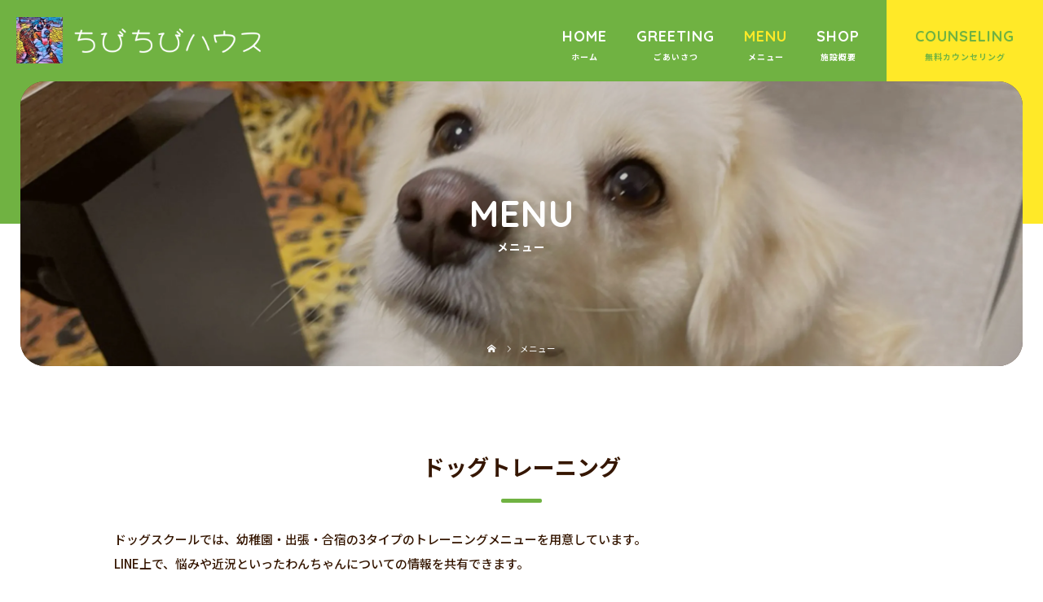

--- FILE ---
content_type: text/html; charset=UTF-8
request_url: https://chibichibi-house.com/menu/
body_size: 18586
content:
<!DOCTYPE html>
<html class="pc" dir="ltr" lang="ja" prefix="og: https://ogp.me/ns#">
<head>
<!-- Google tag (gtag.js) -->
<script async src="https://www.googletagmanager.com/gtag/js?id=G-LCFN3KPE7L"></script>
<script>
  window.dataLayer = window.dataLayer || [];
  function gtag(){dataLayer.push(arguments);}
  gtag('js', new Date());

  gtag('config', 'G-LCFN3KPE7L');
</script>
<meta name="google-site-verification" content="S_HtuZUL--v3P55cf2jWXsf89Ck1YyAuL5unfDruB90" />
<meta charset="UTF-8">
<meta name="viewport" content="width=device-width">
<title>メニュー - 大阪・東大阪のドッグトレーニングなら『ちびちびハウス』ドッグスクールへ</title>
<!--[if lt IE 9]>
<script src="https://chibichibi-house.com/wp-content/themes/story_tcd041/js/html5.js"></script>
<![endif]-->

		<!-- All in One SEO 4.9.3 - aioseo.com -->
	<meta name="description" content="メニューのページです。東大阪のドッグスクール『ちびちびハウス』では、ドッグトレーナーが犬のしつけについて最適なトレーニングを施すドッグトレーニング、お預かりサービスのペットホテル、シャンプーメニューにフード販売など、わんちゃんに関するあれこれが当店のご利用ひとつで完結できます。『ちびちびハウス』一番の特徴は、アットホームな雰囲気！わんちゃんが普段過ごしているような生活音のある環境で、リラックスしてお過ごしいただけます。" />
	<meta name="robots" content="max-image-preview:large" />
	<link rel="canonical" href="https://chibichibi-house.com/menu/" />
	<meta name="generator" content="All in One SEO (AIOSEO) 4.9.3" />
		<meta property="og:locale" content="ja_JP" />
		<meta property="og:site_name" content="大阪・東大阪のドッグトレーニングなら『ちびちびハウス』ドッグスクールへ - 東大阪のドッグスクール『ちびちびハウス』では、ドッグトレーナーが犬のしつけについて最適なトレーニングを施すドッグトレーニング、お預かりサービスのペットホテル、シャンプーメニューにフード販売など、わんちゃんに関するあれこれが当店のご利用ひとつで完結できます。『ちびちびハウス』一番の特徴は、アットホームな雰囲気！わんちゃんが普段過ごしているような生活音のある環境で、リラックスしてお過ごしいただけます。" />
		<meta property="og:type" content="article" />
		<meta property="og:title" content="メニュー - 大阪・東大阪のドッグトレーニングなら『ちびちびハウス』ドッグスクールへ" />
		<meta property="og:description" content="メニューのページです。東大阪のドッグスクール『ちびちびハウス』では、ドッグトレーナーが犬のしつけについて最適なトレーニングを施すドッグトレーニング、お預かりサービスのペットホテル、シャンプーメニューにフード販売など、わんちゃんに関するあれこれが当店のご利用ひとつで完結できます。『ちびちびハウス』一番の特徴は、アットホームな雰囲気！わんちゃんが普段過ごしているような生活音のある環境で、リラックスしてお過ごしいただけます。" />
		<meta property="og:url" content="https://chibichibi-house.com/menu/" />
		<meta property="article:published_time" content="2022-08-01T02:32:10+00:00" />
		<meta property="article:modified_time" content="2025-03-24T01:57:53+00:00" />
		<meta name="twitter:card" content="summary_large_image" />
		<meta name="twitter:title" content="メニュー - 大阪・東大阪のドッグトレーニングなら『ちびちびハウス』ドッグスクールへ" />
		<meta name="twitter:description" content="メニューのページです。東大阪のドッグスクール『ちびちびハウス』では、ドッグトレーナーが犬のしつけについて最適なトレーニングを施すドッグトレーニング、お預かりサービスのペットホテル、シャンプーメニューにフード販売など、わんちゃんに関するあれこれが当店のご利用ひとつで完結できます。『ちびちびハウス』一番の特徴は、アットホームな雰囲気！わんちゃんが普段過ごしているような生活音のある環境で、リラックスしてお過ごしいただけます。" />
		<script type="application/ld+json" class="aioseo-schema">
			{"@context":"https:\/\/schema.org","@graph":[{"@type":"BreadcrumbList","@id":"https:\/\/chibichibi-house.com\/menu\/#breadcrumblist","itemListElement":[{"@type":"ListItem","@id":"https:\/\/chibichibi-house.com#listItem","position":1,"name":"\u30db\u30fc\u30e0","item":"https:\/\/chibichibi-house.com","nextItem":{"@type":"ListItem","@id":"https:\/\/chibichibi-house.com\/menu\/#listItem","name":"\u30e1\u30cb\u30e5\u30fc"}},{"@type":"ListItem","@id":"https:\/\/chibichibi-house.com\/menu\/#listItem","position":2,"name":"\u30e1\u30cb\u30e5\u30fc","previousItem":{"@type":"ListItem","@id":"https:\/\/chibichibi-house.com#listItem","name":"\u30db\u30fc\u30e0"}}]},{"@type":"Organization","@id":"https:\/\/chibichibi-house.com\/#organization","name":"\u6771\u5927\u962a\u306e\u30c9\u30c3\u30b0\u30c8\u30ec\u30fc\u30cb\u30f3\u30b0\u306a\u3089\u300c\u3061\u3073\u3061\u3073\u30cf\u30a6\u30b9\u300d","description":"\u6771\u5927\u962a\u306e\u30c9\u30c3\u30b0\u30b9\u30af\u30fc\u30eb\u300e\u3061\u3073\u3061\u3073\u30cf\u30a6\u30b9\u300f\u3067\u306f\u3001\u30c9\u30c3\u30b0\u30c8\u30ec\u30fc\u30ca\u30fc\u304c\u72ac\u306e\u3057\u3064\u3051\u306b\u3064\u3044\u3066\u6700\u9069\u306a\u30c8\u30ec\u30fc\u30cb\u30f3\u30b0\u3092\u65bd\u3059\u30c9\u30c3\u30b0\u30c8\u30ec\u30fc\u30cb\u30f3\u30b0\u3001\u304a\u9810\u304b\u308a\u30b5\u30fc\u30d3\u30b9\u306e\u30da\u30c3\u30c8\u30db\u30c6\u30eb\u3001\u30b7\u30e3\u30f3\u30d7\u30fc\u30e1\u30cb\u30e5\u30fc\u306b\u30d5\u30fc\u30c9\u8ca9\u58f2\u306a\u3069\u3001\u308f\u3093\u3061\u3083\u3093\u306b\u95a2\u3059\u308b\u3042\u308c\u3053\u308c\u304c\u5f53\u5e97\u306e\u3054\u5229\u7528\u3072\u3068\u3064\u3067\u5b8c\u7d50\u3067\u304d\u307e\u3059\u3002\u300e\u3061\u3073\u3061\u3073\u30cf\u30a6\u30b9\u300f\u4e00\u756a\u306e\u7279\u5fb4\u306f\u3001\u30a2\u30c3\u30c8\u30db\u30fc\u30e0\u306a\u96f0\u56f2\u6c17\uff01\u308f\u3093\u3061\u3083\u3093\u304c\u666e\u6bb5\u904e\u3054\u3057\u3066\u3044\u308b\u3088\u3046\u306a\u751f\u6d3b\u97f3\u306e\u3042\u308b\u74b0\u5883\u3067\u3001\u30ea\u30e9\u30c3\u30af\u30b9\u3057\u3066\u304a\u904e\u3054\u3057\u3044\u305f\u3060\u3051\u307e\u3059\u3002","url":"https:\/\/chibichibi-house.com\/"},{"@type":"WebPage","@id":"https:\/\/chibichibi-house.com\/menu\/#webpage","url":"https:\/\/chibichibi-house.com\/menu\/","name":"\u30e1\u30cb\u30e5\u30fc - \u5927\u962a\u30fb\u6771\u5927\u962a\u306e\u30c9\u30c3\u30b0\u30c8\u30ec\u30fc\u30cb\u30f3\u30b0\u306a\u3089\u300e\u3061\u3073\u3061\u3073\u30cf\u30a6\u30b9\u300f\u30c9\u30c3\u30b0\u30b9\u30af\u30fc\u30eb\u3078","description":"\u30e1\u30cb\u30e5\u30fc\u306e\u30da\u30fc\u30b8\u3067\u3059\u3002\u6771\u5927\u962a\u306e\u30c9\u30c3\u30b0\u30b9\u30af\u30fc\u30eb\u300e\u3061\u3073\u3061\u3073\u30cf\u30a6\u30b9\u300f\u3067\u306f\u3001\u30c9\u30c3\u30b0\u30c8\u30ec\u30fc\u30ca\u30fc\u304c\u72ac\u306e\u3057\u3064\u3051\u306b\u3064\u3044\u3066\u6700\u9069\u306a\u30c8\u30ec\u30fc\u30cb\u30f3\u30b0\u3092\u65bd\u3059\u30c9\u30c3\u30b0\u30c8\u30ec\u30fc\u30cb\u30f3\u30b0\u3001\u304a\u9810\u304b\u308a\u30b5\u30fc\u30d3\u30b9\u306e\u30da\u30c3\u30c8\u30db\u30c6\u30eb\u3001\u30b7\u30e3\u30f3\u30d7\u30fc\u30e1\u30cb\u30e5\u30fc\u306b\u30d5\u30fc\u30c9\u8ca9\u58f2\u306a\u3069\u3001\u308f\u3093\u3061\u3083\u3093\u306b\u95a2\u3059\u308b\u3042\u308c\u3053\u308c\u304c\u5f53\u5e97\u306e\u3054\u5229\u7528\u3072\u3068\u3064\u3067\u5b8c\u7d50\u3067\u304d\u307e\u3059\u3002\u300e\u3061\u3073\u3061\u3073\u30cf\u30a6\u30b9\u300f\u4e00\u756a\u306e\u7279\u5fb4\u306f\u3001\u30a2\u30c3\u30c8\u30db\u30fc\u30e0\u306a\u96f0\u56f2\u6c17\uff01\u308f\u3093\u3061\u3083\u3093\u304c\u666e\u6bb5\u904e\u3054\u3057\u3066\u3044\u308b\u3088\u3046\u306a\u751f\u6d3b\u97f3\u306e\u3042\u308b\u74b0\u5883\u3067\u3001\u30ea\u30e9\u30c3\u30af\u30b9\u3057\u3066\u304a\u904e\u3054\u3057\u3044\u305f\u3060\u3051\u307e\u3059\u3002","inLanguage":"ja","isPartOf":{"@id":"https:\/\/chibichibi-house.com\/#website"},"breadcrumb":{"@id":"https:\/\/chibichibi-house.com\/menu\/#breadcrumblist"},"datePublished":"2022-08-01T11:32:10+09:00","dateModified":"2025-03-24T10:57:53+09:00"},{"@type":"WebSite","@id":"https:\/\/chibichibi-house.com\/#website","url":"https:\/\/chibichibi-house.com\/","name":"\u6771\u5927\u962a\u306e\u30c9\u30c3\u30b0\u30c8\u30ec\u30fc\u30cb\u30f3\u30b0\u306a\u3089\u300c\u3061\u3073\u3061\u3073\u30cf\u30a6\u30b9\u300d","description":"\u6771\u5927\u962a\u306e\u30c9\u30c3\u30b0\u30b9\u30af\u30fc\u30eb\u300e\u3061\u3073\u3061\u3073\u30cf\u30a6\u30b9\u300f\u3067\u306f\u3001\u30c9\u30c3\u30b0\u30c8\u30ec\u30fc\u30ca\u30fc\u304c\u72ac\u306e\u3057\u3064\u3051\u306b\u3064\u3044\u3066\u6700\u9069\u306a\u30c8\u30ec\u30fc\u30cb\u30f3\u30b0\u3092\u65bd\u3059\u30c9\u30c3\u30b0\u30c8\u30ec\u30fc\u30cb\u30f3\u30b0\u3001\u304a\u9810\u304b\u308a\u30b5\u30fc\u30d3\u30b9\u306e\u30da\u30c3\u30c8\u30db\u30c6\u30eb\u3001\u30b7\u30e3\u30f3\u30d7\u30fc\u30e1\u30cb\u30e5\u30fc\u306b\u30d5\u30fc\u30c9\u8ca9\u58f2\u306a\u3069\u3001\u308f\u3093\u3061\u3083\u3093\u306b\u95a2\u3059\u308b\u3042\u308c\u3053\u308c\u304c\u5f53\u5e97\u306e\u3054\u5229\u7528\u3072\u3068\u3064\u3067\u5b8c\u7d50\u3067\u304d\u307e\u3059\u3002\u300e\u3061\u3073\u3061\u3073\u30cf\u30a6\u30b9\u300f\u4e00\u756a\u306e\u7279\u5fb4\u306f\u3001\u30a2\u30c3\u30c8\u30db\u30fc\u30e0\u306a\u96f0\u56f2\u6c17\uff01\u308f\u3093\u3061\u3083\u3093\u304c\u666e\u6bb5\u904e\u3054\u3057\u3066\u3044\u308b\u3088\u3046\u306a\u751f\u6d3b\u97f3\u306e\u3042\u308b\u74b0\u5883\u3067\u3001\u30ea\u30e9\u30c3\u30af\u30b9\u3057\u3066\u304a\u904e\u3054\u3057\u3044\u305f\u3060\u3051\u307e\u3059\u3002","inLanguage":"ja","publisher":{"@id":"https:\/\/chibichibi-house.com\/#organization"}}]}
		</script>
		<!-- All in One SEO -->

<link rel="alternate" title="oEmbed (JSON)" type="application/json+oembed" href="https://chibichibi-house.com/wp-json/oembed/1.0/embed?url=https%3A%2F%2Fchibichibi-house.com%2Fmenu%2F" />
<link rel="alternate" title="oEmbed (XML)" type="text/xml+oembed" href="https://chibichibi-house.com/wp-json/oembed/1.0/embed?url=https%3A%2F%2Fchibichibi-house.com%2Fmenu%2F&#038;format=xml" />
<style id='wp-img-auto-sizes-contain-inline-css' type='text/css'>
img:is([sizes=auto i],[sizes^="auto," i]){contain-intrinsic-size:3000px 1500px}
/*# sourceURL=wp-img-auto-sizes-contain-inline-css */
</style>
<link rel='stylesheet' id='sbi_styles-css' href='https://chibichibi-house.com/wp-content/plugins/instagram-feed/css/sbi-styles.min.css?ver=6.10.0' type='text/css' media='all' />
<style id='wp-block-library-inline-css' type='text/css'>
:root{--wp-block-synced-color:#7a00df;--wp-block-synced-color--rgb:122,0,223;--wp-bound-block-color:var(--wp-block-synced-color);--wp-editor-canvas-background:#ddd;--wp-admin-theme-color:#007cba;--wp-admin-theme-color--rgb:0,124,186;--wp-admin-theme-color-darker-10:#006ba1;--wp-admin-theme-color-darker-10--rgb:0,107,160.5;--wp-admin-theme-color-darker-20:#005a87;--wp-admin-theme-color-darker-20--rgb:0,90,135;--wp-admin-border-width-focus:2px}@media (min-resolution:192dpi){:root{--wp-admin-border-width-focus:1.5px}}.wp-element-button{cursor:pointer}:root .has-very-light-gray-background-color{background-color:#eee}:root .has-very-dark-gray-background-color{background-color:#313131}:root .has-very-light-gray-color{color:#eee}:root .has-very-dark-gray-color{color:#313131}:root .has-vivid-green-cyan-to-vivid-cyan-blue-gradient-background{background:linear-gradient(135deg,#00d084,#0693e3)}:root .has-purple-crush-gradient-background{background:linear-gradient(135deg,#34e2e4,#4721fb 50%,#ab1dfe)}:root .has-hazy-dawn-gradient-background{background:linear-gradient(135deg,#faaca8,#dad0ec)}:root .has-subdued-olive-gradient-background{background:linear-gradient(135deg,#fafae1,#67a671)}:root .has-atomic-cream-gradient-background{background:linear-gradient(135deg,#fdd79a,#004a59)}:root .has-nightshade-gradient-background{background:linear-gradient(135deg,#330968,#31cdcf)}:root .has-midnight-gradient-background{background:linear-gradient(135deg,#020381,#2874fc)}:root{--wp--preset--font-size--normal:16px;--wp--preset--font-size--huge:42px}.has-regular-font-size{font-size:1em}.has-larger-font-size{font-size:2.625em}.has-normal-font-size{font-size:var(--wp--preset--font-size--normal)}.has-huge-font-size{font-size:var(--wp--preset--font-size--huge)}.has-text-align-center{text-align:center}.has-text-align-left{text-align:left}.has-text-align-right{text-align:right}.has-fit-text{white-space:nowrap!important}#end-resizable-editor-section{display:none}.aligncenter{clear:both}.items-justified-left{justify-content:flex-start}.items-justified-center{justify-content:center}.items-justified-right{justify-content:flex-end}.items-justified-space-between{justify-content:space-between}.screen-reader-text{border:0;clip-path:inset(50%);height:1px;margin:-1px;overflow:hidden;padding:0;position:absolute;width:1px;word-wrap:normal!important}.screen-reader-text:focus{background-color:#ddd;clip-path:none;color:#444;display:block;font-size:1em;height:auto;left:5px;line-height:normal;padding:15px 23px 14px;text-decoration:none;top:5px;width:auto;z-index:100000}html :where(.has-border-color){border-style:solid}html :where([style*=border-top-color]){border-top-style:solid}html :where([style*=border-right-color]){border-right-style:solid}html :where([style*=border-bottom-color]){border-bottom-style:solid}html :where([style*=border-left-color]){border-left-style:solid}html :where([style*=border-width]){border-style:solid}html :where([style*=border-top-width]){border-top-style:solid}html :where([style*=border-right-width]){border-right-style:solid}html :where([style*=border-bottom-width]){border-bottom-style:solid}html :where([style*=border-left-width]){border-left-style:solid}html :where(img[class*=wp-image-]){height:auto;max-width:100%}:where(figure){margin:0 0 1em}html :where(.is-position-sticky){--wp-admin--admin-bar--position-offset:var(--wp-admin--admin-bar--height,0px)}@media screen and (max-width:600px){html :where(.is-position-sticky){--wp-admin--admin-bar--position-offset:0px}}

/*# sourceURL=wp-block-library-inline-css */
</style><style id='global-styles-inline-css' type='text/css'>
:root{--wp--preset--aspect-ratio--square: 1;--wp--preset--aspect-ratio--4-3: 4/3;--wp--preset--aspect-ratio--3-4: 3/4;--wp--preset--aspect-ratio--3-2: 3/2;--wp--preset--aspect-ratio--2-3: 2/3;--wp--preset--aspect-ratio--16-9: 16/9;--wp--preset--aspect-ratio--9-16: 9/16;--wp--preset--color--black: #000000;--wp--preset--color--cyan-bluish-gray: #abb8c3;--wp--preset--color--white: #ffffff;--wp--preset--color--pale-pink: #f78da7;--wp--preset--color--vivid-red: #cf2e2e;--wp--preset--color--luminous-vivid-orange: #ff6900;--wp--preset--color--luminous-vivid-amber: #fcb900;--wp--preset--color--light-green-cyan: #7bdcb5;--wp--preset--color--vivid-green-cyan: #00d084;--wp--preset--color--pale-cyan-blue: #8ed1fc;--wp--preset--color--vivid-cyan-blue: #0693e3;--wp--preset--color--vivid-purple: #9b51e0;--wp--preset--gradient--vivid-cyan-blue-to-vivid-purple: linear-gradient(135deg,rgb(6,147,227) 0%,rgb(155,81,224) 100%);--wp--preset--gradient--light-green-cyan-to-vivid-green-cyan: linear-gradient(135deg,rgb(122,220,180) 0%,rgb(0,208,130) 100%);--wp--preset--gradient--luminous-vivid-amber-to-luminous-vivid-orange: linear-gradient(135deg,rgb(252,185,0) 0%,rgb(255,105,0) 100%);--wp--preset--gradient--luminous-vivid-orange-to-vivid-red: linear-gradient(135deg,rgb(255,105,0) 0%,rgb(207,46,46) 100%);--wp--preset--gradient--very-light-gray-to-cyan-bluish-gray: linear-gradient(135deg,rgb(238,238,238) 0%,rgb(169,184,195) 100%);--wp--preset--gradient--cool-to-warm-spectrum: linear-gradient(135deg,rgb(74,234,220) 0%,rgb(151,120,209) 20%,rgb(207,42,186) 40%,rgb(238,44,130) 60%,rgb(251,105,98) 80%,rgb(254,248,76) 100%);--wp--preset--gradient--blush-light-purple: linear-gradient(135deg,rgb(255,206,236) 0%,rgb(152,150,240) 100%);--wp--preset--gradient--blush-bordeaux: linear-gradient(135deg,rgb(254,205,165) 0%,rgb(254,45,45) 50%,rgb(107,0,62) 100%);--wp--preset--gradient--luminous-dusk: linear-gradient(135deg,rgb(255,203,112) 0%,rgb(199,81,192) 50%,rgb(65,88,208) 100%);--wp--preset--gradient--pale-ocean: linear-gradient(135deg,rgb(255,245,203) 0%,rgb(182,227,212) 50%,rgb(51,167,181) 100%);--wp--preset--gradient--electric-grass: linear-gradient(135deg,rgb(202,248,128) 0%,rgb(113,206,126) 100%);--wp--preset--gradient--midnight: linear-gradient(135deg,rgb(2,3,129) 0%,rgb(40,116,252) 100%);--wp--preset--font-size--small: 13px;--wp--preset--font-size--medium: 20px;--wp--preset--font-size--large: 36px;--wp--preset--font-size--x-large: 42px;--wp--preset--spacing--20: 0.44rem;--wp--preset--spacing--30: 0.67rem;--wp--preset--spacing--40: 1rem;--wp--preset--spacing--50: 1.5rem;--wp--preset--spacing--60: 2.25rem;--wp--preset--spacing--70: 3.38rem;--wp--preset--spacing--80: 5.06rem;--wp--preset--shadow--natural: 6px 6px 9px rgba(0, 0, 0, 0.2);--wp--preset--shadow--deep: 12px 12px 50px rgba(0, 0, 0, 0.4);--wp--preset--shadow--sharp: 6px 6px 0px rgba(0, 0, 0, 0.2);--wp--preset--shadow--outlined: 6px 6px 0px -3px rgb(255, 255, 255), 6px 6px rgb(0, 0, 0);--wp--preset--shadow--crisp: 6px 6px 0px rgb(0, 0, 0);}:where(.is-layout-flex){gap: 0.5em;}:where(.is-layout-grid){gap: 0.5em;}body .is-layout-flex{display: flex;}.is-layout-flex{flex-wrap: wrap;align-items: center;}.is-layout-flex > :is(*, div){margin: 0;}body .is-layout-grid{display: grid;}.is-layout-grid > :is(*, div){margin: 0;}:where(.wp-block-columns.is-layout-flex){gap: 2em;}:where(.wp-block-columns.is-layout-grid){gap: 2em;}:where(.wp-block-post-template.is-layout-flex){gap: 1.25em;}:where(.wp-block-post-template.is-layout-grid){gap: 1.25em;}.has-black-color{color: var(--wp--preset--color--black) !important;}.has-cyan-bluish-gray-color{color: var(--wp--preset--color--cyan-bluish-gray) !important;}.has-white-color{color: var(--wp--preset--color--white) !important;}.has-pale-pink-color{color: var(--wp--preset--color--pale-pink) !important;}.has-vivid-red-color{color: var(--wp--preset--color--vivid-red) !important;}.has-luminous-vivid-orange-color{color: var(--wp--preset--color--luminous-vivid-orange) !important;}.has-luminous-vivid-amber-color{color: var(--wp--preset--color--luminous-vivid-amber) !important;}.has-light-green-cyan-color{color: var(--wp--preset--color--light-green-cyan) !important;}.has-vivid-green-cyan-color{color: var(--wp--preset--color--vivid-green-cyan) !important;}.has-pale-cyan-blue-color{color: var(--wp--preset--color--pale-cyan-blue) !important;}.has-vivid-cyan-blue-color{color: var(--wp--preset--color--vivid-cyan-blue) !important;}.has-vivid-purple-color{color: var(--wp--preset--color--vivid-purple) !important;}.has-black-background-color{background-color: var(--wp--preset--color--black) !important;}.has-cyan-bluish-gray-background-color{background-color: var(--wp--preset--color--cyan-bluish-gray) !important;}.has-white-background-color{background-color: var(--wp--preset--color--white) !important;}.has-pale-pink-background-color{background-color: var(--wp--preset--color--pale-pink) !important;}.has-vivid-red-background-color{background-color: var(--wp--preset--color--vivid-red) !important;}.has-luminous-vivid-orange-background-color{background-color: var(--wp--preset--color--luminous-vivid-orange) !important;}.has-luminous-vivid-amber-background-color{background-color: var(--wp--preset--color--luminous-vivid-amber) !important;}.has-light-green-cyan-background-color{background-color: var(--wp--preset--color--light-green-cyan) !important;}.has-vivid-green-cyan-background-color{background-color: var(--wp--preset--color--vivid-green-cyan) !important;}.has-pale-cyan-blue-background-color{background-color: var(--wp--preset--color--pale-cyan-blue) !important;}.has-vivid-cyan-blue-background-color{background-color: var(--wp--preset--color--vivid-cyan-blue) !important;}.has-vivid-purple-background-color{background-color: var(--wp--preset--color--vivid-purple) !important;}.has-black-border-color{border-color: var(--wp--preset--color--black) !important;}.has-cyan-bluish-gray-border-color{border-color: var(--wp--preset--color--cyan-bluish-gray) !important;}.has-white-border-color{border-color: var(--wp--preset--color--white) !important;}.has-pale-pink-border-color{border-color: var(--wp--preset--color--pale-pink) !important;}.has-vivid-red-border-color{border-color: var(--wp--preset--color--vivid-red) !important;}.has-luminous-vivid-orange-border-color{border-color: var(--wp--preset--color--luminous-vivid-orange) !important;}.has-luminous-vivid-amber-border-color{border-color: var(--wp--preset--color--luminous-vivid-amber) !important;}.has-light-green-cyan-border-color{border-color: var(--wp--preset--color--light-green-cyan) !important;}.has-vivid-green-cyan-border-color{border-color: var(--wp--preset--color--vivid-green-cyan) !important;}.has-pale-cyan-blue-border-color{border-color: var(--wp--preset--color--pale-cyan-blue) !important;}.has-vivid-cyan-blue-border-color{border-color: var(--wp--preset--color--vivid-cyan-blue) !important;}.has-vivid-purple-border-color{border-color: var(--wp--preset--color--vivid-purple) !important;}.has-vivid-cyan-blue-to-vivid-purple-gradient-background{background: var(--wp--preset--gradient--vivid-cyan-blue-to-vivid-purple) !important;}.has-light-green-cyan-to-vivid-green-cyan-gradient-background{background: var(--wp--preset--gradient--light-green-cyan-to-vivid-green-cyan) !important;}.has-luminous-vivid-amber-to-luminous-vivid-orange-gradient-background{background: var(--wp--preset--gradient--luminous-vivid-amber-to-luminous-vivid-orange) !important;}.has-luminous-vivid-orange-to-vivid-red-gradient-background{background: var(--wp--preset--gradient--luminous-vivid-orange-to-vivid-red) !important;}.has-very-light-gray-to-cyan-bluish-gray-gradient-background{background: var(--wp--preset--gradient--very-light-gray-to-cyan-bluish-gray) !important;}.has-cool-to-warm-spectrum-gradient-background{background: var(--wp--preset--gradient--cool-to-warm-spectrum) !important;}.has-blush-light-purple-gradient-background{background: var(--wp--preset--gradient--blush-light-purple) !important;}.has-blush-bordeaux-gradient-background{background: var(--wp--preset--gradient--blush-bordeaux) !important;}.has-luminous-dusk-gradient-background{background: var(--wp--preset--gradient--luminous-dusk) !important;}.has-pale-ocean-gradient-background{background: var(--wp--preset--gradient--pale-ocean) !important;}.has-electric-grass-gradient-background{background: var(--wp--preset--gradient--electric-grass) !important;}.has-midnight-gradient-background{background: var(--wp--preset--gradient--midnight) !important;}.has-small-font-size{font-size: var(--wp--preset--font-size--small) !important;}.has-medium-font-size{font-size: var(--wp--preset--font-size--medium) !important;}.has-large-font-size{font-size: var(--wp--preset--font-size--large) !important;}.has-x-large-font-size{font-size: var(--wp--preset--font-size--x-large) !important;}
/*# sourceURL=global-styles-inline-css */
</style>

<style id='classic-theme-styles-inline-css' type='text/css'>
/*! This file is auto-generated */
.wp-block-button__link{color:#fff;background-color:#32373c;border-radius:9999px;box-shadow:none;text-decoration:none;padding:calc(.667em + 2px) calc(1.333em + 2px);font-size:1.125em}.wp-block-file__button{background:#32373c;color:#fff;text-decoration:none}
/*# sourceURL=/wp-includes/css/classic-themes.min.css */
</style>
<link rel='stylesheet' id='contact-form-7-css' href='https://chibichibi-house.com/wp-content/plugins/contact-form-7/includes/css/styles.css?ver=6.1.4' type='text/css' media='all' />
<link rel='stylesheet' id='foobox-free-min-css' href='https://chibichibi-house.com/wp-content/plugins/foobox-image-lightbox/free/css/foobox.free.min.css?ver=2.7.35' type='text/css' media='all' />
<link rel='stylesheet' id='story-slick-css' href='https://chibichibi-house.com/wp-content/themes/story_tcd041/css/slick.css?ver=6.9' type='text/css' media='all' />
<link rel='stylesheet' id='story-slick-theme-css' href='https://chibichibi-house.com/wp-content/themes/story_tcd041/css/slick-theme.css?ver=6.9' type='text/css' media='all' />
<link rel='stylesheet' id='story-style-css' href='https://chibichibi-house.com/wp-content/themes/story_tcd041/style.css?ver=1.6' type='text/css' media='all' />
<link rel='stylesheet' id='story-responsive-css' href='https://chibichibi-house.com/wp-content/themes/story_tcd041/responsive.css?ver=1.6' type='text/css' media='all' />
<link rel='stylesheet' id='story-footer-bar-css' href='https://chibichibi-house.com/wp-content/themes/story_tcd041/css/footer-bar.css?ver=1.6' type='text/css' media='all' />
<script type="text/javascript" src="https://chibichibi-house.com/wp-includes/js/jquery/jquery.min.js?ver=3.7.1" id="jquery-core-js"></script>
<script type="text/javascript" src="https://chibichibi-house.com/wp-includes/js/jquery/jquery-migrate.min.js?ver=3.4.1" id="jquery-migrate-js"></script>
<script type="text/javascript" src="https://chibichibi-house.com/wp-content/themes/story_tcd041/js/slick.min.js?ver=1.6" id="story-slick-js"></script>
<script type="text/javascript" src="https://chibichibi-house.com/wp-content/themes/story_tcd041/js/functions.js?ver=1.6" id="story-script-js"></script>
<script type="text/javascript" src="https://chibichibi-house.com/wp-content/themes/story_tcd041/js/responsive.js?ver=1.6" id="story-responsive-js"></script>
<script type="text/javascript" id="foobox-free-min-js-before">
/* <![CDATA[ */
/* Run FooBox FREE (v2.7.35) */
var FOOBOX = window.FOOBOX = {
	ready: true,
	disableOthers: false,
	o: {wordpress: { enabled: true }, countMessage:'image %index of %total', captions: { dataTitle: ["captionTitle","title"], dataDesc: ["captionDesc","description"] }, rel: '', excludes:'.fbx-link,.nofoobox,.nolightbox,a[href*="pinterest.com/pin/create/button/"]', affiliate : { enabled: false }},
	selectors: [
		".foogallery-container.foogallery-lightbox-foobox", ".foogallery-container.foogallery-lightbox-foobox-free", ".gallery", ".wp-block-gallery", ".wp-caption", ".wp-block-image", "a:has(img[class*=wp-image-])", ".foobox"
	],
	pre: function( $ ){
		// Custom JavaScript (Pre)
		
	},
	post: function( $ ){
		// Custom JavaScript (Post)
		
		// Custom Captions Code
		
	},
	custom: function( $ ){
		// Custom Extra JS
		
	}
};
//# sourceURL=foobox-free-min-js-before
/* ]]> */
</script>
<script type="text/javascript" src="https://chibichibi-house.com/wp-content/plugins/foobox-image-lightbox/free/js/foobox.free.min.js?ver=2.7.35" id="foobox-free-min-js"></script>
<link rel="https://api.w.org/" href="https://chibichibi-house.com/wp-json/" /><link rel="alternate" title="JSON" type="application/json" href="https://chibichibi-house.com/wp-json/wp/v2/pages/9" /><link rel="EditURI" type="application/rsd+xml" title="RSD" href="https://chibichibi-house.com/xmlrpc.php?rsd" />
<meta name="generator" content="WordPress 6.9" />
<link rel='shortlink' href='https://chibichibi-house.com/?p=9' />
<style type="text/css">

</style>
<noscript><style>.lazyload[data-src]{display:none !important;}</style></noscript><style>.lazyload{background-image:none !important;}.lazyload:before{background-image:none !important;}</style><style>
.content02-button:hover, .button a:hover, .global-nav .sub-menu a:hover, .content02-button:hover, .footer-bar01, .copyright, .nav-links02-previous a, .nav-links02-next a, .pagetop a, #submit_comment:hover, .page-links a:hover, .page-links > span, .pw_form input[type="submit"]:hover, .post-password-form input[type="submit"]:hover { 
	background: #FFE928; 
}
.pb_slider .slick-prev:active, .pb_slider .slick-prev:focus, .pb_slider .slick-prev:hover {
	background: #FFE928 url(https://chibichibi-house.com/wp-content/themes/story_tcd041/pagebuilder/assets/img/slider_arrow1.png) no-repeat 23px; 
}
.pb_slider .slick-next:active, .pb_slider .slick-next:focus, .pb_slider .slick-next:hover {
	background: #FFE928 url(https://chibichibi-house.com/wp-content/themes/story_tcd041/pagebuilder/assets/img/slider_arrow2.png) no-repeat 25px 23px; 
}
#comment_textarea textarea:focus, #guest_info input:focus, #comment_textarea textarea:focus { 
	border: 1px solid #FFE928; 
}
.archive-title, .article01-title a, .article02-title a, .article03-title, .article03-category-item:hover, .article05-category-item:hover, .article04-title, .article05-title, .article06-title, .article06-category-item:hover, .column-layout01-title, .column-layout01-title, .column-layout02-title, .column-layout03-title, .column-layout04-title, .column-layout05-title, .column-layout02-title, .column-layout03-title, .column-layout04-title, .column-layout05-title, .content01-title, .content02-button, .content03-title, .content04-title, .footer-gallery-title, .global-nav a:hover,  .global-nav .current-menu-item > a, .headline-primary, .nav-links01-previous a:hover, .nav-links01-next a:hover, .post-title, .styled-post-list1-title:hover, .top-slider-content-inner:after, .breadcrumb a:hover, .article07-title, .post-category a:hover, .post-meta-box a:hover, .post-content a, .color_headline, .custom-html-widget a {
color: #FFE928;
}
.content02, .gallery01 .slick-arrow:hover, .global-nav .sub-menu a, .headline-bar, .nav-links02-next a:hover, .nav-links02-previous a:hover, .pagetop a:hover, .top-slider-nav li.active a, .top-slider-nav li:hover a {
background: #70B242;
}
.social-nav-item a:hover:before {
color: #70B242;
}
.article01-title a:hover, .article02-title a:hover, .article03 a:hover .article03-title, .article04 a:hover .article04-title, .article07 a:hover .article07-title, .post-content a:hover, .headline-link:hover, .custom-html-widget a:hover {
	color: #70B242;
}
@media only screen and (max-width: 991px) {
	.copyright {
		background: #FFE928;
	}
}
@media only screen and (max-width: 1200px) {
	.global-nav a, .global-nav a:hover {
		background: #70B242;
	}
	.global-nav .sub-menu a {
		background: #FFE928;
	}
}
.headline-font-type {
font-family: Segoe UI, "Hiragino Kaku Gothic ProN", "ヒラギノ角ゴ ProN W3", "メイリオ", Meiryo, sans-serif;
}
a:hover .thumbnail01 img, .thumbnail01 img:hover {
	-moz-transform: scale(1.2); -ms-transform: scale(1.2); -o-transform: scale(1.2); -webkit-transform: scale(1.2); transform: scale(1.2); }
.global-nav > ul > li > a {
color: #666666;
}
.article06 a:hover:before {
background: rgba(255, 255, 255, 0.9);
}
.footer-nav-wrapper:before {
background-color: rgba(159, 136, 110, 0.8);
}
</style>

<!--スマホ 電話番号リンク-->
<script type="text/javascript">
  function smtel(telno){
    if((navigator.userAgent.indexOf('iPhone') > 0 && navigator.userAgent.indexOf('iPod') == -1) || navigator.userAgent.indexOf('Android') > 0 && navigator.userAgent.indexOf('Mobile') > 0){
        document.write('<a class="tel-link" href="tel:'+telno+'">'+telno+'</a>');
        }else{
        document.write('<span class="tel-link">'+telno+'</span>');
    }
}
</script>
<!--スマホ 電話番号リンク END-->
		
<!--オリジナルCSS-->
<link rel="stylesheet" type="text/css" href="https://chibichibi-house.com/wp-content/themes/story_tcd041/original.css?ver=230523b">
<!--オリジナルCSS END-->

<!-- ファビコン -->
<link rel="icon" href="https://chibichibi-house.com/wp-content/themes/story_tcd041/img/favicon.ico">
 
<!-- スマホ用アイコン -->
<link rel="apple-touch-icon" sizes="180x180" href="https://chibichibi-house.com/wp-content/themes/story_tcd041/img/icon.png">

<!-- GoogleFont -->
<link rel="preconnect" href="https://fonts.googleapis.com">
<link rel="preconnect" href="https://fonts.gstatic.com" crossorigin>
<link href="https://fonts.googleapis.com/css2?family=Noto+Sans+JP:wght@300;400;500;700&family=Quicksand:wght@400;500;600;700&display=swap" rel="stylesheet">
<!-- GoogleFont END -->
</head>
<body class="wp-singular page-template-default page page-id-9 wp-theme-story_tcd041 font-type2">
<div id="site-loader-overlay"><div id="site-loader-spinner" style="border: 3px solid rgba(255, 233, 40, .5); border-left: 3px solid #FFE928;">Loading</div></div>
<div id="site_wrap">
<header class="header">
	<div class="header-bar header-bar-fixed" style="background-color: #FFFFFF; color: #666666;">
		<div class="header-bar-inner inner">
			<div class="logo logo-image"><a href="https://chibichibi-house.com/" data-label="大阪・東大阪のドッグトレーニングなら『ちびちびハウス』ドッグスクールへ"><img class="h_logo lazyload" src="[data-uri]" alt="大阪・東大阪のドッグトレーニングなら『ちびちびハウス』ドッグスクールへ" data-src="https://chibichibi-house.com/wp-content/uploads/2022/09/logo-img.png" decoding="async" data-eio-rwidth="840" data-eio-rheight="160"><noscript><img class="h_logo" src="https://chibichibi-house.com/wp-content/uploads/2022/09/logo-img.png" alt="大阪・東大阪のドッグトレーニングなら『ちびちびハウス』ドッグスクールへ" data-eio="l"></noscript></a></div>
			<a href="#" id="global-nav-button" class="global-nav-button"></a>
			<nav id="global-nav" class="global-nav"><ul id="menu-%e3%82%b0%e3%83%ad%e3%83%bc%e3%83%90%e3%83%ab%e3%83%a1%e3%83%8b%e3%83%a5%e3%83%bc" class="menu"><li id="menu-item-62" class="global-menu-home menu-item menu-item-type-post_type menu-item-object-page menu-item-home menu-item-62"><a href="https://chibichibi-house.com/"><span></span>HOME</a></li>
<li id="menu-item-65" class="global-menu-greeting menu-item menu-item-type-post_type menu-item-object-page menu-item-65"><a href="https://chibichibi-house.com/greeting/"><span></span>GREETING</a></li>
<li id="menu-item-67" class="global-menu-menu menu-item menu-item-type-post_type menu-item-object-page current-menu-item page_item page-item-9 current_page_item menu-item-has-children menu-item-67"><a href="https://chibichibi-house.com/menu/" aria-current="page"><span></span>MENU</a>
<ul class="sub-menu">
	<li id="menu-item-66" class="menu-item menu-item-type-post_type menu-item-object-page menu-item-66"><a href="https://chibichibi-house.com/flow/"><span></span>ご利用の流れ</a></li>
	<li id="menu-item-68" class="menu-item menu-item-type-post_type menu-item-object-page menu-item-68"><a href="https://chibichibi-house.com/question/"><span></span>よくある質問</a></li>
	<li id="menu-item-64" class="menu-item menu-item-type-post_type menu-item-object-page menu-item-64"><a href="https://chibichibi-house.com/photo-gallery/"><span></span>ギャラリー</a></li>
</ul>
</li>
<li id="menu-item-69" class="global-menu-shop menu-item menu-item-type-post_type menu-item-object-page menu-item-has-children menu-item-69"><a href="https://chibichibi-house.com/overview/"><span></span>SHOP</a>
<ul class="sub-menu">
	<li id="menu-item-79" class="menu-item menu-item-type-taxonomy menu-item-object-category menu-item-79"><a href="https://chibichibi-house.com/category/news/"><span></span>お知らせ</a></li>
</ul>
</li>
<li id="menu-item-70" class="global-menu-counseling menu-item menu-item-type-post_type menu-item-object-page menu-item-70"><a href="https://chibichibi-house.com/counseling/"><span></span>COUNSELING</a></li>
</ul></nav>		</div>
	</div>
	<div class="signage" style="background-image: url();">
		<div class="signage-content" style="text-shadow: 2px 2px 2px #333333">
			<h1 class="signage-title headline-font-type" style="color: #FFFFFF; font-size: 50px;">MENU</h1>
			<p class="signage-title-sub" style="color: #FFFFFF; font-size: 16px;">メニュー</p>
		</div>
	</div>
	<div class="breadcrumb-wrapper">
		<ul class="breadcrumb inner" itemscope itemtype="http://schema.org/BreadcrumbList">
			<li class="home" itemprop="itemListElement" itemscope itemtype="http://schema.org/ListItem">
				<a href="https://chibichibi-house.com/" itemprop="item">
					<span itemprop="name">HOME</span>
				</a>
				<meta itemprop="position" content="1" />
			</li>
						<li>メニュー</li>
					</ul>
	</div>
</header>
<div class="main">
	<div class="inner">
		<div class="post-header">
					</div>
	</div>
	<div class="clearfix">
		<div class="primary primary-full">
			<div class="post-content">
<section class="content_full menu_sec">
<div class="content_inner">
<div class="menu-box">
<h2>ドッグトレーニング</h2>
<p>ドッグスクールでは、幼稚園・出張・合宿の3タイプのトレーニングメニューを用意しています。<br />
	LINE上で、悩みや近況といったわんちゃんについての情報を共有できます。</p>
<div class="menu-type-box">
<h3>しつけ（幼稚園チケット）</h3>
<p>朝から夜までの間、飼い主さまと相談して来園・退園時間を決める仕組みとなっています。</p>
<p class="scroll_text ipad-text">リストは横にスクロールできます。</p>
<div class="table_scroll">
<table class="menu_table price-type_table">
<thead class="price-type">
<tr>
<th>チケット回数</th>
<p>    <!-- 

<td>パピー</td>


    

<td>超小型</td>

 --></p>
<td>小型</td>
<td>中型</td>
<td>大型</td>
<td>超大型</td>
</tr>
</thead>
<tbody>
<tr>
<th>4回チケット</th>
<p>    <!-- 

<td>￥26,400-
    （1回￥6,600-）</td>


    

<td>￥18,920-
    （1回￥4,730-）</td>

 --></p>
<td>￥15,500-<br />
    （1回￥3,875-）</td>
<td>￥17,800-<br />
    （1回￥4,450-）</td>
<td>￥21,780-<br />
    （1回￥5,445-）</td>
<td>￥25,740-<br />
        <span>（1回￥6,435-）</span></td>
</tr>
<tr>
<th>8回チケット</th>
<p>    <!-- 

<td>￥51,920-
    （1回￥6,490-）</td>


    

<td>￥36,960-
    （1回￥4,620-）</td>

 --></p>
<td>￥30,000-<br />
    （1回￥3,750-）</td>
<td>￥34,500-<br />
    （1回￥4,313-）</td>
<td>￥38,900-<br />
    （1回￥4,863-）</td>
<td>￥45,760-<br />
        <span>（1回￥5,720-）</span></td>
</tr>
<tr>
<th>12回チケット</th>
<p>    <!-- 

<td>￥76,560-
    （1回￥6,380-）</td>


    

<td>￥54,120-
    （1回￥4,510-）</td>

 --></p>
<td>￥42,400-<br />
    （1回￥3,533-）</td>
<td>￥46,700-<br />
    （1回￥3,892-）</td>
<td>￥55,600-<br />
    （1回￥4,634-）</td>
<td>￥60,060-<br />
        <span>（1回￥5,005-）</span></td>
</tr>
</tbody>
</table></div>
<ul class="caution-list">
<li>料金はすべて税込みです。</li>
<li>幼稚園の場合も、来店と帰宅を来店時間内に収まるようにお願いしております。<br />
    送迎も勿論ご利用いただけます。また、営業時間外のご利用をご希望される方は事前にご連絡ください。<br />
    （営業時間外の追加料金：1時間に付き＋￥1,100-）</li>
<p>    <!-- 

<li>有効期限は、4回チケット(3ヶ月)、8回チケット(5ヶ月)、12回チケット(7ヶ月)です。</li>

 -->
    </ul>
</p></div>
<div class="menu-type-box">
<h3>出張トレーニングサービス</h3>
<p>    飼い主さまのご自宅に伺い、トレーニングサービスをいたします。<br />
    トレーニング時間は60分から120分です。わんちゃんの年齢やサイズに関係なく、料金は一律です。</p>
<table class="menu_table">
<tbody>
<tr>
<th>4回チケット</th>
<td>￥22,000-<br />
    （1回￥5,500-）</td>
</tr>
<tr>
<th>8回チケット</th>
<td>￥43,120-<br />
    （1回￥5,390-）</td>
</tr>
<tr>
<th>12回チケット</th>
<td>￥63,360-<br />
    （1回￥5,280-）</td>
</tr>
</tbody>
</table>
<ul class="caution-list">
<li>料金はすべて税込みです。</li>
<p>    <!-- 

<li>有効期限は、4回チケット(3ヶ月)、8回チケット(5ヶ月)、12回チケット(7ヶ月)です。</li>

-->
    </ul>
</p></div>
<div class="menu-type-box">
<h3>合宿トレーニングサービス</h3>
<p>    1か月単位でわんちゃんをお預かりし、トレニングを合宿形式で行います。<br />
    帰宅前のシャンプー、帰宅時の飼い主さま合レッスン、アフターケア付きです。</p>
<table class="menu_table">
<tbody>
<tr>
    <!-- 

<th>パピー</th>


    

<td>￥137,500-
    （1日約￥4,433-）</td>


    </tr>


    

<tr>
    

<th>超小型</th>


    

<td>￥83,050-
    （1日約￥2,678）</td>


    </tr>

 --></p>
<tr>
<th>小型</th>
<td>￥60,000-<br />
    （1日約￥1,936）</td>
</tr>
<tr>
<th>中型</th>
<td>￥65,000-<br />
    （1日約￥2,097-）</td>
</tr>
<tr>
<th>大型</th>
<td>￥70,000-<br />
    （1日約￥2,259-）</td>
</tr>
<tr>
<th>超大型</th>
<td>￥75,000-<br />
    （1日約￥2,420-）</td>
</tr>
</tbody>
</table>
<ul class="caution-list">
<li>料金はすべて税込みです。</li>
</ul></div>
</p></div>
<div class="menu-box">
<h2>ペットホテル</h2>
<p>    一軒家を店舗にしているため、施設という雰囲気が全くないアットホームな空間です。<br />
    わんちゃんが慣れやすい環境で、リラックスしてお過ごしいただけるはずです。<br />
    ホテル中の様子はInstagramにて投稿しているため、ぜひご覧ください。</p>
<p>    1日のみの預かりも大歓迎です。<br />
    長期通ってくれたわんちゃんで、当スタッフに慣れた判断ができた場合のみ、飼い主さまから同意いただいたうえで完全貸切のドッグランに連れて行くことが可能です。</p>
<p>    超大型犬を受け付けられない施設は多いですが、ご安心ください。<br />
    当ホテルでは、わんちゃんのサイズは問いません。</p>
<div class="menu-type-box">
<h3>1泊ご利用時の料金</h3>
<table class="menu_table">
<tbody>
    <!-- 

<tr>
    

<th>パピー犬(生後6ヶ月まで)</th>


    

<td>￥5,500-</td>


    </tr>


    

<tr>
    

<th>超小型</th>


    

<td>￥3,300-</td>


    </tr>

 --></p>
<tr>
<th>小型</th>
<td>￥3,630-</td>
</tr>
<tr>
<th>中型</th>
<td>￥4,180-</td>
</tr>
<tr>
<th>大型</th>
<td>￥6,050-</td>
</tr>
<tr>
<th>超大型</th>
<td>￥7,150-</td>
</tr>
</tbody>
</table>
<h3>1ヶ月ご利用時の料金</h3>
<table class="menu_table">
<tbody>
<tr>
<th>小型</th>
<td>￥55,000-</td>
</tr>
<tr>
<th>中型</th>
<td>￥60,000-</td>
</tr>
<tr>
<th>大型</th>
<td>￥65,000-</td>
</tr>
<tr>
<th>超大型</th>
<td>￥70,000-</td>
</tr>
</tbody>
</table>
<ul class="caution-list">
<li>料金はすべて税込みです。</li>
<li>ペットシート代は＋￥990です。</li>
<li>1ヶ月単位でご利用いただく場合、帰宅前のシャンプー1回分を無料でお付けします。<br />
    （ご要望があれば追加料金で、ホテル中のシャンプーの回数を追加することが可能です。）</li>
<li>15泊以上の場合、1ヶ月の値段で打ち切りになります。</li>
<li>19:00以降のチェックアウトは送迎なしとなります。</li>
<li>お迎えは22:00が最後となります。<br />
    朝7:00以前のお迎えは30分につき＋￥2,200-を追加料金とさせていただいております。お迎えに伺う時間から発生します。</li>
<li>1か月ご利用中に一度帰宅された場合、期間中であっても再度の利用はできません。新たに料金のお支払いとなります。</li>
<li>1日お預かりチケットはホテルでも1枚ずつご利用いただけますが、帰宅時間がチェックアウトを超える場合は追加で1枚頂戴します。<br />
    営業時間外のチェックイン、チェックアウトの場合も加算分を頂戴します。</li>
<li>上記の料金は、ドッグトレーニングを含みません。1日お預かりの場合も、1泊のお値段と同様です。</li>
<p>    <!--

<li>長期の場合、1泊分の料金×日数で計算いたします。
    3週間宿泊で10％OFF、1ヶ月宿泊で20％OFFさせていただきます。</li>

--><br />
    <!-- 

<li>ホテルのチェックインは9:00～17:00の間にお願いいたします。
    チェックアウトは10:00～13:00の間にお願いいたします。
    (チェックイン､チェックアウトの時間外、営業時間外の来店を希望されるお客様は、事前にご相談ください。）</li>

 -->
    </ul>
</p></div>
<div class="menu-type-box">
<h3>DAY（1日預かりチケット）</h3>
<p>    1日預かりが単発の場合は、1泊ご利用時の料金と同じになります。<br />
    定期的に1日預かりをご利用される場合、チケット制がお得となっております。<br />
    チケットのご利用回数が多ければ多いほど、1回あたりの料金がお安くなっています。</p>
<p class="scroll_text ipad-text">リストは横にスクロールできます。</p>
<div class="table_scroll">
<table class="menu_table price-type_table">
<thead class="price-type">
<tr>
<th>チケット回数</th>
<p>    <!-- 

<td>パピー</td>


    

<td>超小型</td>

 --></p>
<td>小型</td>
<td>中型</td>
<td>大型</td>
<td>超大型</td>
</tr>
</thead>
<tbody>
<tr>
<th>4回チケット</th>
<p>    <!-- 

<td>￥19,800-
    <span>（1回￥4,950）</span></td>


    

<td>￥11,800-
    <span>（1回￥2,970-）</span></td>

 --></p>
<td>￥13,060-<br />
    <span>（1回￥3,267-）</span></td>
<td>￥15,048-<br />
    <span>（1回￥3,762-）</span></td>
<td>￥20,000-<br />
    <span>（1回￥5,000-）</span></td>
<td>￥22,200-<br />
        （1回￥5,550-）</td>
</tr>
<tr>
<th>8回チケット</th>
<p>    <!-- 

<td>￥35,200-
    <span>（1回￥4,400-）</span></td>


    

<td>￥21,120-
    <span>（1回￥2,640-）</span></td>

 --></p>
<td>￥23,232-<br />
    <span>（1回￥2,904-）</span></td>
<td>￥26,752-<br />
    <span>（1回￥3,344-）</span></td>
<td>￥35,000-<br />
    <span>（1回￥4,375-）</span></td>
<td>￥39,900-<br />
        （1回￥4,987-）</td>
</tr>
<tr>
<th>12回チケット</th>
<p>    <!-- 

<td>￥46,200-
    <span>（1回￥3,850-）</span></td>


    

<td>￥29,700-
    <span>（1回￥2,310-）</span></td>

 --></p>
<td>￥30,492-<br />
    <span>（1回￥2,541-）</span></td>
<td>￥35,112-<br />
    <span>（1回￥2,926-）</span></td>
<td>￥50,000-<br />
    <span>（1回￥4,166-）</span></td>
<td>￥55,000-<br />
        （1回￥4,583-）</td>
</tbody>
</table></div>
<ul class="caution-list">
<li>料金はすべて税込みです。</li>
<li>1日預かりの場合、来店と帰宅を営業時間内に収まるようお願いしております。<br />
    送迎も勿論ご利用いただけます。<br />
    また、営業時間外をご希望される方は事前にご連絡ください。<br />
    （1時間に付き、追加で￥1,100-いただいております。）</li>
<li>ひどく鳴く場合、ゲージなど壊してしまう場合、次回からのお預かりをお断りさせていただく可能性がございます。<br />
    あらかじめ、ご了承ください。</li>
<p>    <!-- 

<li>有効期限は、4回チケット(3ヶ月)、8回チケット(5ヶ月)、12回チケット(7ヶ月)です。</li>

 -->
    </ul>
</p></div>
</p></div>
<div class="menu-box">
<h2>シャンプー</h2>
<p>    <!--ちびちびハウスでは、シャンプーのほかにも、曜日限定でトリミングサービスを実施しています。
    トリミングをご利用になる場合、シャンプー代に追加で￥3,300をいただいております。
    部分カットの場合、1部分に付き￥550いただきます。--><br />
    シャンプーのお申し込みは、随時受付けております。<br />
    シャンプーは、ドッグスクール幼稚園のついで、ペットホテルのついでにでも利用可能でございます。<br />
    シャンプーのみのご利用の場合、シャンプーが終わり次第ご帰宅とさせていただいております。<br />
    もしお迎えの時間が合わない場合､ご相談いただけましたら対応いたします。</p>
<p>    当店では低刺激のシャンプーを使用しております。<br />
    シャンプー持ち込みでも、対応可能です。</p>
<h3>シャンプーご利用時の料金</h3>
<table class="menu_table">
<tbody>
<tr>
<th>チワワ（3kgまで）</th>
<td>スムース ¥1.100-</br><br />
    ロング ¥1.320-</td>
</tr>
<tr>
<th>チワワ（3kg以上）<br />
    ダックス（スムース）<br />
    ミニチュアピンシャー<br />
    ボストンテリア<br />
    イタリアングレーハウンド</th>
<td>¥2.420-</td>
</tr>
<tr>
<th>ダックス（ロング、ワイヤー）</th>
<td>¥2.750-</td>
</tr>
<tr>
<th>ジャックラッセルテリア（スムース）</th>
<td>￥2,530-</td>
</tr>
<tr>
<th>ジャックラッセルテリア（ワイヤー）</th>
<td>￥2,750-</td>
</tr>
<tr>
<th>パグ</th>
<td>￥2,750-</td>
</tr>
<tr>
<th>フレンチブル（14kgまで）<br />
    ビーグル（14kgまで）</th>
<td>¥3.300-</td>
</tr>
<tr>
<th>フレンチブル（14kg以上）<br />
    ビーグル（14kg以上）</th>
<td>¥3.630-</td>
</tr>
<tr>
<th>ポメラニアン（3.5kgまで）</th>
<td>￥3,080-</td>
</tr>
<tr>
<th>パピヨン</th>
<td>￥2,530-</td>
</tr>
<tr>
<th>ペキニーズ（6kgまで）</th>
<td>¥3.080-</br><br />
    ロングコート ¥3.300-</td>
</tr>
<tr>
<th>シーズー（8kgまで）</th>
<td>¥3.080-</br><br />
    ロングコート ¥3.300-</td>
</tr>
<tr>
<th>マルチーズ（3kgまで）</th>
<td>¥2.750-</br><br />
    ロングコート ¥3.300-</td>
</tr>
<tr>
<th>ヨークシャーテリア（3kgまで）</th>
<td>¥2.750-</br><br />
    ロングコート ¥3.080-</td>
</tr>
<tr>
<th>ミニチュアシュナウザー（8kgまで）<br />
    ウェストハイランドホワイトテリア<br />
    キャバリア</th>
<td>￥3,080-</td>
</tr>
<tr>
<th>トイプードル（5kgまで）</th>
<td>¥3.080-</br><br />
    （5kg以上） ¥3.300-</td>
</tr>
<tr>
<th>柴<br />
    コーギー</th>
<td>¥4.400-</td>
</tr>
<tr>
<th>シェットランドシープドッグ</th>
<td>￥4,620-</td>
</tr>
<tr>
<th>ビションフリーゼ</th>
<td>￥4,000-</td>
</tr>
<tr>
<th>ボーダーコリー</th>
<td>¥5.500-</td>
</tr>
<tr>
<th>ピット系</th>
<td>（〜7kg） ¥3.300-</br><br />
    （7〜27kg） ¥3.630-</br><br />
    （27〜50kg） ¥4.400-</td>
</tr>
<tr>
<th>ドーベルマン</th>
<td>¥5.500-</td>
</tr>
<tr>
<th>ブルドッグ</th>
<td>¥3.630-</td>
</tr>
<tr>
<th>ラブラドールレトリバー</th>
<td>¥6.050-</td>
</tr>
<tr>
<th>ゴールデンレトリバー</th>
<td>¥6.600-</td>
</tr>
<tr>
<th>ゴールデンドゥードゥル</th>
<td>¥7.150-</td>
</tr>
<tr>
<th>オーストラリアンシェパード</th>
<td>￥6,600-</td>
</tr>
<tr>
<th>秋田犬<br />
    シベリアンハスキー</th>
<td>￥6,600-</td>
</tr>
<tr>
<th>バーニーズマウンテンドッグ</th>
<td>¥8.800-</td>
</tr>
<tr>
<th>セントバーナード</th>
<td>（ロング） ¥8.800-</br><br />
    （スムース） ¥7.700-</td>
</tr>
<tr>
<th>グレートピレニーズ</th>
<td>¥8.800-</td>
</tr>
<tr>
<th>ニューファンドランド</th>
<td>¥8.800-</td>
</tr>
<tr>
<th>スタンダードプードル</th>
<td>（伸びてる） ¥8.800-</br><br />
    （伸びてない） ¥6.600-</td>
</tr>
<tr>
<th>シェパード</th>
<td>¥6,800-</td>
</tr>
</tbody>
</table>
<ul class="caution-list">
<li>料金はすべて税込みです。</li>
<li>ミックス犬種は体の大きさ、被毛の長さ・多さで判断いたします。</li>
<li>口輪など付けさせてくれない場合は、お断りさせていただく可能性がございます。あらかじめご了承ください。</li>
<p>    <!-- 

<li>上記料金には、爪切り・肛門腺絞り・耳掃除・足裏バリカンが含まれております。</li>


    

<li>ロングコート、毛が密集している犬種(柴、コーギーなど)、トイプードルは追加料金で￥1,100-いただいております。</li>


    

<li>爪切りのみのご利用も、大歓迎です。爪切り、耳掃除など、部分的なお手入れのみの場合、￥550です。</li>


    

<li>暴れる、噛む、発狂して保定などが必要とされる場合、もつれがひどい場合は追加料金で￥2,200-いただきます。</li>

 -->
    </ul>
</p></div>
<div class="menu-box">
<h2>トリミング</h2>
<p>    トリミングのお申し込みは、随時受付けております。</p>
<h3>トリミングご利用時の料金</h3>
<table class="menu_table">
<tbody>
<tr>
<th>チワワ（3kgまで）</th>
<td>¥2.000-</td>
</tr>
<tr>
<th>チワワ（3kg以上）</th>
<td>¥3.000-</td>
</tr>
<tr>
<th>ダックス</th>
<td>¥3.750-</td>
</tr>
<tr>
<th>ポメラニアン<br />
    ペキニーズ（8kgまで）<br />
    シーズー（8kgまで）<br />
    マルチーズ</th>
<td>￥4,000-</td>
</tr>
<tr>
<th>パピヨン</th>
<td>￥3,500-</td>
</tr>
<tr>
<th>ヨークシャーテリア</th>
<td>￥3,800-</td>
</tr>
<tr>
<th>ミニチュアシュナウザー（8kgまで）<br />
    ウェストハイランドホワイトテリア<br />
    キャバリア</th>
<td>¥4.300-</td>
</tr>
<tr>
<th>トイプードル（5kgまで）</th>
<td>¥5.000-</td>
</tr>
<tr>
<th>アメリカンコッカー<br />
    イングリッシュコッカー<br />
    ビションフリーゼ</th>
<td>￥5,500-</td>
</tr>
<tr>
<th>ゴールデンドゥードゥル</th>
<td>￥9,500-</td>
</tr>
<tr>
<th>スタンダードプードル</th>
<td>¥9.000-</td>
</tr>
</tbody>
</table>
<ul class="caution-list">
<li>料金はすべて税込みです。</li>
<li>その他の犬種もご相談ください。</li>
<li>口輪など付けさせてくれない場合は、お断りさせていただく可能性がございます。あらかじめご了承ください。</li>
</ul></div>
<div class="menu-box">
<h2>部分カット・ケア</h2>
<p>    部分カット・ケアのお申し込みは、随時受付けております。</p>
<h3>部分カット・ケアご利用時の料金</h3>
<table class="menu_table">
<tbody>
<tr>
<tr>
<th>部分ケア･爪切り･足裏バリカン･足回りカット･耳掃除･臭腺絞り･腹バリカン･肛門周りバリカン<br />
    小型・中型</th>
<td>￥400-</td>
</tr>
<tr>
<th>部分ケア･爪切り･足裏バリカン･足回りカット･耳掃除･臭腺絞り･腹バリカン･肛門周りバリカン<br />
    大型・超大型</th>
<td>￥550-</td>
</tr>
<tr>
<th>部分カット･目の周り･ヒゲ･お尻･耳など<br />
    小型・中型</th>
<td>￥500-</td>
</tr>
<tr>
<th>部分カット･目の周り･ヒゲ･お尻･耳など<br />
    大型・超大型</th>
<td>￥700-</td>
</tr>
</tbody>
</table>
<ul class="caution-list">
<li>料金はすべて税込みです。</li>
<li>その他の犬種もご相談ください。</li>
<li>口輪など付けさせてくれない場合は、お断りさせていただく可能性がございます。あらかじめご了承ください。</li>
</ul></div>
<div class="menu-box">
<h2>追加料金</h2>
<p>    シャンプーやトリミング、部分カット・ケアにて下記に該当する場合は、追加で料金を頂きます。</p>
<h3>追加料金</h3>
<table class="menu_table">
<tbody>
<tr>
<th>もつれ 毛玉<br />
    小型・中型</th>
<td>¥1.100-</td>
</tr>
<tr>
<th>もつれ 毛玉<br />
    大型・超大型</th>
<td>¥2.200-</td>
</tr>
<tr>
<th>暴れる、噛む<br />
    小型・中型</th>
<td>¥1.100-</td>
</tr>
<tr>
<th>暴れる、噛む<br />
    大型・超大型</th>
<td>¥2.200-</td>
</tr>
</tbody>
</table></div>
<div class="menu-box">
<h2>送迎サービス</h2>
<p>    送迎距離に規定はありませんが、東大阪市の当店から片道10キロを大幅に超える場合、地域によって送迎費をその都度決定させていただきます。<br />
    ペットホテル、ドッグトレーニング、シャンプー、1日預かりをご利用の場合、送迎サービスのご利用が可能です。</p>
<h3>送迎サービスの料金表</h3>
<table class="menu_table">
<tbody>
<tr>
<th>片道の距離</th>
<td>料金</td>
</tr>
<tr>
<th>3キロ未満</th>
<td>無料</td>
</tr>
<tr>
<th>3-5キロ</th>
<td>片道￥550-</td>
</tr>
<tr>
<th>5-8キロ</th>
<td>片道￥880-</td>
</tr>
<tr>
<th>8-10キロ</th>
<td>片道￥1,100-</td>
</tr>
<tr>
<th>10キロ～</th>
<td>片道￥1,100～</td>
</tbody>
</table>
<ul class="caution-list">
<li>料金はすべて税込みです。</li>
<li>遠方の場合、高速代やガソリン代+交通費と距離により人件費を頂きますので事前にご相談ください。</li>
</ul></div>
<div class="menu-box">
<h2>ペットフード販売</h2>
<p>    ちびちびハウスでは、ACANA・ORIJIN・ZIWI・PLATINUMといったランクが高いペットフードを販売しております。<br />
    そのほかにも、約15種類のフードを取り扱っています。各メーカーのドライフード、缶詰なども販売しております。<br />
    猫ちゃんのフードもございます。お値段は正規のお値段となっております。<br />
    お気軽にお問い合わせください。
    </p></div>
</p></div>
</section>
			</div>
		</div>
	</div>
</div>
<footer class="footer">
	<section class="footer-gallery">
		<h2 class="footer-gallery-title headline-font-type" style="font-size: 40px;"></h2>
		<div class="footer-gallery-slider">
		</div>
	</section>
<!-- お問い合わせ -->
<section class="footer_contact_sec">
<div class="footer_contact_inner">
	
<h2 class="footer_contact-title">CONTACT</h2>
<h3 class="footer_contact-sab-title">ご予約・お問い合わせはお気軽にご連絡ください。</h3>
	
<div class="footer-con-inner flex-inner">
<div class="footer-con-box">
<address class="footer_tel"><span class="footer_tel_sab">Tel.</span><script type="text/javascript">smtel('080-8518-1087');</script></address>
<p class="footer-con-caution">営業等のお電話はご遠慮ください。</p>	
</div>
<div class="footer-con-box">
<a class="footer_con_but footer-mail-but" href="https://chibichibi-house.com/counseling/#co">MAIL FORM<span>24時間受付中</span></a>
</div>
	
</div>
	
<div class="footer_about_inner flex-inner">

<div class="footer_contact_box">
	<h2 class="footer-logo-name">ちびちびハウス</h2>
	<dl class="address_body">
		<dt class="address_title">住所</dt>
		<dd class="address_text">〒577-0818 大阪府東大阪市小若江2-16-23</dd>
	</dl>
	<dl class="address_body">
		<dt class="address_title">営業時間</dt>
		<dd class="address_text">8:00～19:00</dd>
	</dl>
	<dl class="address_body">
		<dt class="address_title">定休日</dt>
		<dd class="address_text">年中無休&thinsp;<br class="sp-br"><span class="footer-caution">(都合によりお休みをいただく場合があります)</span></dd>
	</dl>
	<ul class="sns__links">
		<li class="sns__links-item">
		<a class="footer_sns footer_insta_but" href="https://www.instagram.com/chibichibi.house/" target="_blank" rel="noopener noreferrer"><span>INSTAGRAM</span></a></li>
	</ul>
</div>
	
<div class="footer_menu_box">
<div class="footer-content-list flex-inner">
	<ul class="footer-content-list-outer">
		<li><a class="footer_but" href="https://chibichibi-house.com">ホーム</a></li>
		<li><a class="footer_but" href="https://chibichibi-house.com/greeting/">ごあいさつ</a></li>
		<li><a class="footer_but" href="https://chibichibi-house.com/menu/">メニュー</a></li>
		<li><a class="footer_but" href="https://chibichibi-house.com/flow/">ご利用の流れ</a></li>
	</ul>
	<ul class="footer-content-list-outer">
		<li><a class="footer_but" href="https://chibichibi-house.com/question/">よくある質問</a></li>
		<li><a class="footer_but" href="https://chibichibi-house.com/photo-gallery/">ギャラリー</a></li>
		<li><a class="footer_but" href="https://chibichibi-house.com/overview/">施設概要</a></li>
		<li><a class="footer_but" href="https://chibichibi-house.com/category/news/">お知らせ</a></li>
	</ul>
	<ul class="footer-content-list-outer">
		<li><a class="footer_but" href="https://chibichibi-house.com/counseling/">無料カウンセリング</a></li>
	</ul>
</div>
</div>
	
</div>
	
</div>
</section>
<!-- お問い合わせ END -->
	<div class="footer-content inner">
		<div class="footer-logo footer-logo-text" style="font-size: 26px;"><a href="https://chibichibi-house.com/">大阪・東大阪のドッグトレーニングなら『ちびちびハウス』ドッグスクールへ</a></div>
		<p class="align1"></p>
	</div>
	<div class="footer-bar01">
		<div class="footer-bar01-inner">
			<ul class="social-nav">
				<li class="social-nav-rss social-nav-item"><a href="https://chibichibi-house.com/feed/" target="_blank"></a></li>
			</ul>
			<p class="copyright"><small>&copy; 大阪・東大阪のドッグトレーニングなら『ちびちびハウス』ドッグスクールへ.</small></p>
			<div id="pagetop" class="pagetop">
				<a href="#"><span>PAGE TOP</span></a>
			</div>
		</div>
	</div>
</footer>
 
</div>
<script type="speculationrules">
{"prefetch":[{"source":"document","where":{"and":[{"href_matches":"/*"},{"not":{"href_matches":["/wp-*.php","/wp-admin/*","/wp-content/uploads/*","/wp-content/*","/wp-content/plugins/*","/wp-content/themes/story_tcd041/*","/*\\?(.+)"]}},{"not":{"selector_matches":"a[rel~=\"nofollow\"]"}},{"not":{"selector_matches":".no-prefetch, .no-prefetch a"}}]},"eagerness":"conservative"}]}
</script>
<!-- Instagram Feed JS -->
<script type="text/javascript">
var sbiajaxurl = "https://chibichibi-house.com/wp-admin/admin-ajax.php";
</script>
<script type="text/javascript" id="eio-lazy-load-js-before">
/* <![CDATA[ */
var eio_lazy_vars = {"exactdn_domain":"","skip_autoscale":0,"bg_min_dpr":1.1,"threshold":0,"use_dpr":1};
//# sourceURL=eio-lazy-load-js-before
/* ]]> */
</script>
<script type="text/javascript" src="https://chibichibi-house.com/wp-content/plugins/ewww-image-optimizer/includes/lazysizes.min.js?ver=831" id="eio-lazy-load-js" async="async" data-wp-strategy="async"></script>
<script type="text/javascript" src="https://chibichibi-house.com/wp-includes/js/dist/hooks.min.js?ver=dd5603f07f9220ed27f1" id="wp-hooks-js"></script>
<script type="text/javascript" src="https://chibichibi-house.com/wp-includes/js/dist/i18n.min.js?ver=c26c3dc7bed366793375" id="wp-i18n-js"></script>
<script type="text/javascript" id="wp-i18n-js-after">
/* <![CDATA[ */
wp.i18n.setLocaleData( { 'text direction\u0004ltr': [ 'ltr' ] } );
//# sourceURL=wp-i18n-js-after
/* ]]> */
</script>
<script type="text/javascript" src="https://chibichibi-house.com/wp-content/plugins/contact-form-7/includes/swv/js/index.js?ver=6.1.4" id="swv-js"></script>
<script type="text/javascript" id="contact-form-7-js-translations">
/* <![CDATA[ */
( function( domain, translations ) {
	var localeData = translations.locale_data[ domain ] || translations.locale_data.messages;
	localeData[""].domain = domain;
	wp.i18n.setLocaleData( localeData, domain );
} )( "contact-form-7", {"translation-revision-date":"2025-11-30 08:12:23+0000","generator":"GlotPress\/4.0.3","domain":"messages","locale_data":{"messages":{"":{"domain":"messages","plural-forms":"nplurals=1; plural=0;","lang":"ja_JP"},"This contact form is placed in the wrong place.":["\u3053\u306e\u30b3\u30f3\u30bf\u30af\u30c8\u30d5\u30a9\u30fc\u30e0\u306f\u9593\u9055\u3063\u305f\u4f4d\u7f6e\u306b\u7f6e\u304b\u308c\u3066\u3044\u307e\u3059\u3002"],"Error:":["\u30a8\u30e9\u30fc:"]}},"comment":{"reference":"includes\/js\/index.js"}} );
//# sourceURL=contact-form-7-js-translations
/* ]]> */
</script>
<script type="text/javascript" id="contact-form-7-js-before">
/* <![CDATA[ */
var wpcf7 = {
    "api": {
        "root": "https:\/\/chibichibi-house.com\/wp-json\/",
        "namespace": "contact-form-7\/v1"
    }
};
//# sourceURL=contact-form-7-js-before
/* ]]> */
</script>
<script type="text/javascript" src="https://chibichibi-house.com/wp-content/plugins/contact-form-7/includes/js/index.js?ver=6.1.4" id="contact-form-7-js"></script>
<script type="text/javascript" src="https://chibichibi-house.com/wp-content/themes/story_tcd041/js/footer-bar.js?ver=1.6" id="story-footer-bar-js"></script>
<script>
jQuery(function(){
jQuery(document).ready(function($){
	$(window).load(function() {
    	$("#site-loader-spinner").delay(600).fadeOut(400);
    	$("#site-loader-overlay").delay(900).fadeOut(800);
    	$("#site-wrap").css("display", "block");
	});
	$(function() {
		setTimeout(function(){
    		$("#site-loader-spinner").delay(600).fadeOut(400);
    	$("#site-loader-overlay").delay(900).fadeOut(800);
    		$("#site-wrap").css("display", "block");
    	}, 3000);
	});
});
jQuery(".footer-gallery-slider").slick({
 
		autoplay: true,
		draggable: true,
		infinite: true,
		arrows: false,
		slidesToShow: 4,
		responsive: [
    		{
     			breakpoint: 992,
      			settings: {
        			slidesToShow: 3
    			}
    		},
    		{
     			breakpoint: 768,
      			settings: {
        			slidesToShow: 2
      			}
    		}
  		]
	});
});
</script>
</body>
</html>


--- FILE ---
content_type: text/css
request_url: https://chibichibi-house.com/wp-content/themes/story_tcd041/original.css?ver=230523b
body_size: 11240
content:
@charset "UTF-8";
/* ちびちびハウス CSS Document */
/* 共通部分 */
body {
  background: #fff;
  color: #351600;
  overflow: hidden;
  font-size: 15px;
  counter-reset: number 0 counter-reset1 counter-reset2;
}
a, .post-content a {
  color: #351600;
}
.font-type2, .headline-font-type {
  font-family: "Noto Sans JP", "ヒラギノ角ゴ Pro", "Hiragino Kaku Gothic Pro", "メイリオ", "Meiryo", sans-serif;
}
p, .post-content p {
  font-size: 1em;
  font-weight: 500;
}
.post-content ul {
  font-size: 0.9em;
  list-style: disc;
}
.breadcrumb-wrapper {
  background: none;
}
.breadcrumb.inner {
  font-size: 0.7em;
  width: fit-content;
  display: block;
  height: 40px;
  line-height: 40px;
}
.breadcrumb li a, .breadcrumb li {
  color: #fff;
}
.signage {
  width: calc(100% - 50px);
  height: 350px;
  background: #351600 !important;
  position: relative;
  z-index: 0;
  margin: 0 auto;
}
.signage::after {
  content: '';
  position: absolute;
  display: block;
  background-image: url(/wp-content/themes/story_tcd041/img/header.jpg);
  background-repeat: no-repeat;
  background-size: cover;
  background-position: center right;
  width: 100%;
  height: 100%;
  top: 0;
  left: 0;
  z-index: -2;
  opacity: 0.75;
}
.signage, .signage::after {
  border-radius: 30px;
}
.signage-title.headline-font-type, .signage-title-sub {
  text-align: center;
  text-shadow: none;
}
.signage-title.headline-font-type {
  font-size: 3em !important;
  letter-spacing: 1px;
  margin-bottom: 12px;
  font-weight: 900;
  font-family: 'Quicksand', sans-serif;
}
.signage-title-sub {
  font-size: 0.9em !important;
  letter-spacing: 1px;
  line-height: 1;
  font-weight: 800;
}
@media only screen and (max-width: 1200px) {
  .signage {
    height: 250px;
  }
}
@media only screen and (max-width: 767px) {
  .signage {
    height: 180px;
    width: calc(100% - 20px);
  }
  .signage, .signage::after {
    border-radius: 15px;
  }
  .signage-title.headline-font-type {
    font-size: 2em !important;
  }
  .signage-title-sub {
    font-size: 0.7em !important;
  }
}
/* 共通部分 END */
/* ナビ */
.header::before {
  content: '';
  position: absolute;
  background: linear-gradient(90deg, #70b242 0%, #70b242 50%, #ffe928 50%, #ffe928 100%);
  width: 100%;
  height: 50%;
  top: 0;
  left: 0;
}
.header-bar {
  background: #70b242 !important;
  z-index: 50;
  box-shadow: none;
}
.logo-image {
  top: 21px;
  width: 300px;
  height: auto;
  left: 20px;
  position: absolute;
}
img.h_logo {
  width: 100%;
}
.global-nav {
  padding-right: 0;
}
.header-bar-inner {
  width: 100%;
  max-width: unset;
  z-index: 100;
}
.global-nav > ul > li > a {
  font-size: 18px;
  letter-spacing: 1px;
  font-weight: 800;
  line-height: 90px;
  padding: 0px 18px;
  position: relative;
  text-align: center;
  transition: all 0.5s;
  color: #fff;
  font-family: 'Quicksand', sans-serif;
}
.global-nav a:hover, .global-nav .current-menu-item > a {
  color: #ffe928;
}
.global-nav > ul > li > a::before {
  content: "";
  height: 0;
  left: 50%;
  width: 3px;
  border-radius: 50px 50px 0 0;
  bottom: 0;
  position: absolute;
  background: #ffe928;
  transition: all 0.5s;
  z-index: 1;
}
.global-nav > ul > li > a:hover::before {
  height: calc(25% - 10px);
}
.global-nav > ul > li > a::after {
  position: relative;
  text-align: center;
  display: block;
  bottom: 25px;
  line-height: 1;
  font-size: 10px;
  font-weight: 800;
  letter-spacing: 1px;
  font-family: "Noto Sans JP", "ヒラギノ角ゴ Pro", "Hiragino Kaku Gothic Pro", "メイリオ", "Meiryo", sans-serif;
  color: #fff;
}
.global-nav > ul > li.global-menu-home > a::after {
  content: "ホーム";
}
.global-nav > ul > li.global-menu-greeting > a::after {
  content: "ごあいさつ";
}
.global-nav > ul > li.global-menu-menu > a::after {
  content: "メニュー";
}
.global-nav > ul > li.global-menu-shop > a::after {
  content: "施設概要";
}
.global-nav > ul > li.global-menu-counseling > a {
  color: #70b242;
  background: #ffe928;
  padding: 0 35px;
  margin-left: 15px;
  transition: 0.8s;
}
.global-nav > ul > li.global-menu-counseling > a:hover {
  /* color: #4a7b27 !important; */
  background: #fff38a !important;
}
.global-nav > ul > li.global-menu-counseling > a::before {
  content: none;
}
.global-nav > ul > li.global-menu-counseling > a::after {
  content: "無料カウンセリング";
  color: #70b242;
}
.global-nav > ul > li.global-menu-counseling > a:hover::after {
  /* color: #ffe928; */
}
.global-nav .sub-menu {
  left: auto;
  right: 0px !important;
}
.global-nav .sub-menu a {
  font-size: 13px;
  letter-spacing: 1px;
  font-weight: 600;
  color: #fff;
  background: #70b242 !important;
}
.global-nav .sub-menu a:hover {
  color: #ffe928 !important;
  background: #70b242 !important;
}
.global-nav .sub-menu a:hover::before {
  content: none;
}
@media only screen and (max-width: 1200px) {
  .logo-image {
    top: 0px;
    width: 180px;
    left: -5px;
  }
  .header-bar {
    border-bottom: 1px solid #70b242;
  }
  .global-nav-button {
    border-left: 0px;
    background: none;
  }
  .global-nav-button:before {
    color: #fff;
  }
  .global-nav-button:hover:before {
    color: #ffe928;
  }
  .global-nav > ul > li > a {
    font-size: 12px;
    letter-spacing: 1px;
    text-shadow: none;
    text-align: left;
    padding: 0px 0px 0px 25px;
    line-height: 50px;
  }
  .global-nav > ul > li > a::after {
    text-align: left;
    line-height: 0;
    bottom: 25px;
    padding-left: 120px;
  }
  .global-nav a {
    background: #70b242;
    color: #fff !important;
  }
  .global-nav .sub-menu a {
    font-size: 10px;
    background: #70b242 !important;
    color: #fff !important;
    width: 100%;
  }
  .global-nav a:hover, .global-nav .sub-menu a:hover {
    background: #70b242 !important;
    color: #ffe928 !important;
  }
  .global-nav a:hover::before {
    content: none;
  }
  .global-nav > ul > li.global-menu-counseling > a {
    margin-left: 0;
    background: #70b242;
    padding-left: 25px;
  }
  .global-nav > ul > li.global-menu-counseling > a::after {
    color: #fff;
  }
  .global-nav > ul > li.global-menu-counseling > a:hover {
    background: #70b242 !important;
  }
}
@media only screen and (max-width: 820px) {
  img.s_logo {
    width: 100%;
  }
}
/* ナビ END */
/* YouTube コントロールバー非表示 */
.mb_YTPBar {
  display: none !important;
}
/* YouTube コントロールバー非表示 */
/* トップ・フッター */
.header-youtube-overlay {
  background: hsl(0deg 0% 0% / 40%);
}
.top-slider-content {
  border-radius: 0;
  flex-direction: column;
  justify-content: center;
  display: -webkit-flex;
  display: flex;
  width: 100% !important;
  height: 100% !important;
}
.top-slider-content::before {
  content: '';
  position: absolute;
  background: url(/wp-content/themes/story_tcd041/img/main_parts.png);
  background-size: auto 250px;
  background-repeat: no-repeat;
  width: 100%;
  height: 250px;
  left: 0;
  bottom: 0;
  z-index: -1;
}
.top-slider-content-inner, .top-slider-content-inner:hover {
  background: none;
}
.top-slider-content-inner {
  width: 100% !important;
  height: 100% !important;
  box-sizing: border-box;
  margin: 0 auto;
  flex-direction: column;
  justify-content: center;
  align-items: center;
  display: -webkit-flex;
  display: flex;
}
.top-slider-content-inner p {
  display: none;
}
.top-slider-content-inner:after {
  content: none;
}
.front-slider-box {
  width: 86%;
  margin: 0 auto;
}
.front-copy-img {
  width: 40%;
  flex-direction: column;
  justify-content: center;
  align-items: center;
  display: -webkit-flex;
  display: flex;
  margin-left: auto;
}
.front-copy-img img {
  width: 100%;
}
.top-slider-wrapper {
  width: calc(100% - 100px);
  margin: 0 auto;
  border-radius: 15px;
}
.top-slider-wrapper::before {
  content: '';
  position: absolute;
  width: 1px;
  height: 50px;
  background: #fff;
  bottom: 0;
  left: 50%;
  z-index: 10;
}
.top-slider-wrapper::after {
  content: 'SCROLL';
  position: absolute;
  color: #fff;
  text-align: center;
  width: 100%;
  left: 0;
  bottom: 65px;
  font-size: 16px;
  font-weight: 800;
  letter-spacing: 2px;
  line-height: 1;
  z-index: 2;
  font-family: 'Quicksand', sans-serif;
}
div#content01::before {
  content: '';
  position: absolute;
  width: 1px;
  height: 50px;
  background: #70b242;
  left: 50%;
  z-index: 0;
}
.front_original01 {
  padding: 7em 0 5em;
}
.front-original01-inner {
  width: 86%;
  max-width: 1150px;
  margin: 0 auto;
}
.front-original01__text {
  width: 55%;
  margin-left: 45%;
  padding-left: 3em;
  box-sizing: border-box;
  flex-direction: column;
  justify-content: center;
  align-items: center;
  display: -webkit-flex;
  display: flex;
}
.front-original01__img {
  width: 45%;
  margin-left: -100%;
  box-sizing: border-box;
  flex-direction: column;
  justify-content: center;
  align-items: center;
  display: -webkit-flex;
  display: flex;
}
.front-original01__img img {
  width: 100%;
  border-radius: 15px;
}
.front-original01__text h2 {
  font-size: 2em;
  line-height: 1.5;
  font-weight: 600;
  margin-bottom: 30px;
  width: 100%;
}
.front-original01__text h3 {
  text-align: left;
  font-size: 1.5em;
  letter-spacing: 1px;
  font-weight: 500;
  line-height: 1.5;
  margin-bottom: 20px;
  width: 100%;
}
.front-original01__text p {
  margin-bottom: 20px;
  line-height: 2.2;
  width: 100%;
}
.front-original01__text p:last-of-type {
  margin-bottom: 0;
}
.content02 {
  padding: 5em 0;
  position: relative;
  background: #291100;
  z-index: 0;
}
.content02::before {
  content: '';
  position: absolute;
  display: block;
  background-image: url(/wp-content/themes/story_tcd041/img/wood-bg.png);
  background-size: auto 350px;
  background-position: center center;
  width: 100%;
  height: 100%;
  left: 0;
  top: 0;
  opacity: 0.25;
  z-index: -1;
}
.content02-inner {
  width: 86%;
  max-width: 1150px;
  padding: 0;
}
.content02-box {
  margin-bottom: 80px;
}
.content02-box:last-of-type {
  margin-bottom: 0;
}
.content02-text {
  width: 60%;
  flex-direction: column;
  justify-content: center;
  align-items: center;
  display: -webkit-flex;
  display: flex;
  line-height: 2;
}
.content02-img {
  width: 40%;
  box-sizing: border-box;
  flex-direction: column;
  justify-content: center;
  align-items: center;
  display: -webkit-flex;
  display: flex;
  transition: all .5s;
}
.content02-box:nth-of-type(odd) .content02-text {
  margin-left: -100%;
}
.content02-box:nth-of-type(odd) .content02-img {
  margin-left: 60%;
  padding-left: 3em;
}
.content02-box:nth-of-type(even) .content02-img {
  padding-right: 4em;
}
.content02-img:hover {
  -webkit-transform: translateY(10px);
  -ms-transform: translateY(10px);
  transform: translateY(10px);
}
.content02-img img {
  width: 100%;
  border-radius: 100%;
}
.content02-text h3 {
  font-size: 1.7em;
  line-height: 1.5;
  margin-bottom: 20px;
  width: 100%;
  color: #87d750;
}
.content02-text p {
  line-height: 2.2;
  margin-bottom: 15px;
  width: 100%;
}
.content02-text p:last-of-type {
  margin-bottom: 0;
}
ul.worries-list-inner {
  margin-bottom: 20px;
  width: 100%;
}
ul.worries-list-inner:nth-of-type(1) {
  margin-bottom: 8px;
}
ul.worries-list-inner li {
  letter-spacing: 1px;
  font-weight: 600;
  padding-left: 35px;
  margin-bottom: 12px;
  line-height: 1.5;
  position: relative;
  box-sizing: border-box;
  flex-direction: column;
  justify-content: flex-start;
  align-items: flex-start;
  display: -webkit-flex;
  display: flex;
}
ul.worries-list-inner:nth-of-type(1) li {
  width: 50%;
  padding-right: 15px;
}
ul.worries-list-inner:nth-of-type(1) li:nth-of-type(2n) {
  padding-right: 0;
}
ul.worries-list-inner li::before {
  content: '';
  position: absolute;
  background-image: url(/wp-content/themes/story_tcd041/img/pad-icon.png);
  background-repeat: no-repeat;
  background-size: 20px auto;
  background-position: top;
  width: 25px;
  height: 100%;
  left: 0;
  z-index: -1;
}
ul.worries-list-inner li:last-child {
  margin-bottom: 0;
}
ul.worries-list-inner li span {
  font-size: 0.9em;
  font-weight: 500;
  letter-spacing: 0;
}
ul.counseling-list-inner {
  width: 100%;
  margin-bottom: 20px;
}
ul.counseling-list-inner li {
  font-size: 1.1em;
  margin-bottom: 10px;
  font-weight: 600;
  line-height: 1.5;
  box-sizing: border-box;
  position: relative;
}
ul.counseling-list-inner li:last-child {
  margin-bottom: 0;
}
ul.counseling-list-inner li::before {
  counter-increment: counter-reset1;
  content: "COUNSELING."counter(counter-reset1)"";
  display: block;
  margin-bottom: 2px;
  font-family: 'Quicksand', sans-serif;
  font-size: 0.9em;
  font-weight: 800;
  color: #70b242;
}
.content02-button {
  font-size: 1em;
  font-weight: 600;
  letter-spacing: 1px;
  border-radius: 50px;
  overflow: hidden;
  text-align: left;
  width: 100%;
  max-width: 330px;
  height: 60px;
  line-height: 60px;
  position: relative;
  margin-top: 30px;
  margin-right: auto;
  margin-bottom: 0;
  color: #fff;
  background: #70b242;
  padding: 0 20px;
  box-sizing: border-box;
  transition: 0.8s;
  z-index: 1;
}
.content02-button::after {
  content: 'MORE';
  position: absolute;
  letter-spacing: 1px;
  right: 20px;
  font-family: 'Quicksand', sans-serif;
  font-weight: 600;
}
.content02-button::before {
  width: 0px;
  height: 100%;
  position: absolute;
  content: '';
  background: #ffe928;
  left: 0;
  top: 0;
  z-index: -1;
  transition: 0.8s;
}
.content02-button:hover {
  color: #351600;
  background: #70b242;
}
.content02-button:hover::before {
  width: 100%;
}
.front_original02 {
  padding: 8em 0;
  margin: 5em 0 0;
  width: 95%;
  margin-left: auto;
  color: #fff;
  position: relative;
  z-index: 0;
}
.front_original02::after {
  content: '';
  position: absolute;
  display: block;
  background-image: url(/wp-content/themes/story_tcd041/img/front-original02_img.jpg);
  background-size: cover;
  background-position: center;
  background-repeat: no-repeat;
  border-radius: 30px 0 0 30px;
  width: 100%;
  height: 100%;
  top: 0;
  right: 0;
  z-index: -2;
}
.front_original02-inner {
  width: 86%;
  max-width: 1150px;
  margin: 0 auto;
  position: relative;
}
.front-original02__text h2 {
  font-size: 2em;
  line-height: 1.8;
  font-weight: 900;
  margin-bottom: 30px;
}
.front-original02__text p {
  margin-bottom: 20px;
  line-height: 2.2;
  width: 100%;
}
.front-original02__text p:last-child {
  margin-bottom: 0;
}
.front_original03 {
  padding: 6em 0 10em;
}
.front_original03-inner {
  width: 86%;
  max-width: 1150px;
  margin: 0 auto;
}
.third-box {
  margin-bottom: 70px;
  box-sizing: border-box;
}
.third-box:last-of-type {
  margin-bottom: 0;
}
.front-third-text {
  width: 40%;
  box-sizing: border-box;
  flex-direction: column;
  justify-content: center;
  align-items: center;
  display: -webkit-flex;
  display: flex;
}
.front-third-text::before {
  counter-increment: number 1;
  content: "SERVICE."counter(number) "";
  width: 100%;
  font-size: 3em;
  font-weight: 800;
  margin-bottom: 20px;
  font-family: 'Quicksand', sans-serif;
  color: #70b242;
}
.third-box:nth-of-type(odd) .front-third-text {
  padding-right: 3em;
}
.third-box:nth-of-type(even) .front-third-text {
  padding-left: 3em;
  margin-left: 60%;
}
.front-third-text p {
  width: 100%;
  line-height: 2;
}
h3.third_title {
  font-size: 1.3em;
  line-height: 1.5;
  margin-bottom: 10px;
  width: 100%;
}
.front-third-img {
  width: 60%;
  box-sizing: border-box;
  flex-direction: column;
  justify-content: center;
  align-items: center;
  display: -webkit-flex;
  display: flex;
}
.third-box:nth-of-type(even) .front-third-img {
  margin-left: -100%;
}
.front-third-img img {
  width: 100%;
  border-radius: 15px;
}
.front_topics {
  padding: 8em 0 5em;
}
.front_topics-inner {
  width: 86%;
  max-width: 1150px;
  margin: 0 auto;
}
h2.front_topics_first, h3.front_topics_sab {
  text-align: center;
}
h2.front_topics_first {
  font-size: 3.3em;
  line-height: 1;
  font-weight: 800;
  margin-bottom: 10px;
  font-family: 'Quicksand', sans-serif;
}
h3.front_topics_sab {
  font-size: 0.9em;
  margin-bottom: 40px;
}
h2.headline-primary {
  display: none;
}
.footer-gallery-title, .align1 {
  display: none;
}
.footer {
  background: #351600;
  color: #fff;
  position: relative;
  z-index: 0;
  margin-top: 0;
}
.footer::before {
  content: '';
  position: absolute;
  display: block;
  background-image: url(/wp-content/themes/story_tcd041/img/wood-bg.png);
  background-size: auto 350px;
  background-position: center center;
  width: 100%;
  height: 100%;
  left: 0;
  top: 0;
  opacity: 0.25;
  z-index: -1;
}
.footer_contact_sec {
  padding: 4em 0 1em;
}
.footer_contact_inner {
  width: 86%;
  max-width: 950px;
  margin: 0 auto;
  display: block;
}
h2.footer_contact-title {
  font-size: 3em;
  letter-spacing: 3px;
  margin-bottom: 25px;
  text-align: center;
  font-family: 'Quicksand', sans-serif;
}
h3.footer_contact-sab-title {
  text-align: center;
  font-size: 1.1em;
  letter-spacing: 2px;
  line-height: 1.5;
}
.footer-con-inner {
  margin-top: 40px;
  margin-bottom: 50px;
}
.footer-con-box {
  width: 50%;
  padding: 0 30px;
  border-right: 1px solid;
  box-sizing: border-box;
  flex-direction: column;
  justify-content: center;
  align-items: center;
  display: -webkit-flex;
  display: flex;
  position: relative;
}
.footer-con-box:nth-of-type(1) {
  padding-left: 0;
}
.footer-con-box:nth-of-type(2) {
  border: 0;
  padding-right: 0;
  padding-bottom: 0;
  margin-bottom: 0;
}
p.footer-con-caution {
  font-size: 0.9em;
  letter-spacing: 1px;
  width: fit-content;
  position: relative;
  line-height: 1.5;
  padding-left: 15px;
  margin-bottom: 5px;
  box-sizing: border-box;
}
p.footer-con-caution:last-of-type {
  margin-bottom: 0;
}
p.footer-con-caution::before {
  content: '※';
  position: absolute;
  left: 0;
}
address.footer_tel {
  font-size: 3em;
  font-weight: 800;
  font-style: normal;
  letter-spacing: 1px;
  margin-bottom: 10px;
  font-family: 'Quicksand', sans-serif;
}
address.footer_tel a {
  color: #fff;
}
span.footer_tel_sab {
  font-size: 0.5em;
  margin-right: 4px;
  letter-spacing: 1px;
}
a.footer_con_but {
  font-size: 1.8em;
  letter-spacing: 3px;
  width: 100%;
  max-width: 350px;
  margin: 0 auto;
  padding: 18px 20px;
  border-radius: 8px;
  font-weight: 800;
  color: #fff;
  border: 2px solid;
  background: none;
  position: relative;
  box-sizing: border-box;
  flex-direction: column;
  justify-content: center;
  align-items: flex-start;
  display: -webkit-flex;
  display: flex;
  transition: 0.8s;
  font-family: 'Quicksand', "Noto Sans JP", "ヒラギノ角ゴ Pro", "Hiragino Kaku Gothic Pro", "メイリオ", "Meiryo", sans-serif;
}
a.footer_con_but::after {
  content: '';
  position: absolute;
  font-family: "design_plus";
  right: 20px;
  font-weight: 400;
}
a.footer_con_but:hover {
  color: #fff;
  background: #70b242;
  border-color: #70b242;
}
a.footer-mail-but::after {
  content: '\f0e0';
}
a.footer-mail-but span {
  font-size: 15px;
  letter-spacing: 1px;
  display: inline-block;
  margin-top: 10px;
}
a.footer-mail-but:hover span {
  color: #ffe928;
}
.footer_contact_box {
  width: 50%;
  padding-right: 3em;
  box-sizing: border-box;
}
.footer_menu_box {
  width: 50%;
  box-sizing: border-box;
}
h2.footer-logo-name {
  font-size: 1.5em;
  margin-bottom: 20px;
}
dl.address_body {
  width: auto;
  font-size: 0.8em;
  line-height: 1.6;
  font-weight: 600;
  display: flex;
  margin-bottom: 8px;
}
dl.address_body:last-child {
  margin-bottom: 0;
}
dt.address_title {
  width: 20%;
  padding-right: 20px;
  box-sizing: border-box;
}
dd.address_text {
  width: 80%;
}
ul.sns__links {
  display: flex;
  margin-top: 15px;
}
li.sns__links-item {
  width: auto;
  margin-right: 12px;
}
li.sns__links-item:last-child {
  margin-right: 0;
}
a.footer_sns {
  display: block;
  text-align: center;
}
a.footer_sns::before {
  content: "";
  font-family: design_plus;
  position: relative;
  display: inline-flex;
  align-items: center;
  justify-content: center;
  margin: auto;
  color: #fff;
  font-size: 14px;
  width: 35px;
  height: 35px;
  border-radius: 100%;
  transition: all 0.5s;
  z-index: 1;
}
a.footer_insta_but::before {
  content: "\ea92";
  background-image: linear-gradient(45deg, #ffd75f, #ff0357);
}
a.footer_sns:hover {
  background: none;
}
a.footer_insta_but:hover {
  color: #ff0357;
}
a.footer_sns:hover::before {
  opacity: 0.8;
}
a.footer_sns span {
  margin-top: 8px;
  text-align: center;
  display: block;
  font-size: 10px;
  font-weight: 800;
  color: #fff;
  font-family: 'Quicksand', sans-serif;
}
ul.footer-content-list-outer {
  width: 33.3333%;
  padding-right: 20px;
  box-sizing: border-box;
}
ul.footer-content-list-outer:last-child {
  padding-right: 0;
  margin-bottom: 0;
}
ul.footer-content-list-outer li.footer_menu_title {
  padding-left: 0;
  padding-bottom: 1px;
  margin-bottom: 10px;
  border-bottom: 1px dotted;
}
ul.footer-content-list-outer li.footer_menu_title::before {
  content: none;
}
ul.footer-content-list-outer li {
  font-size: 0.8em;
  letter-spacing: 1px;
  font-weight: 600;
  line-height: 1.5;
  padding-left: 15px;
  margin-bottom: 8px;
  position: relative;
}
ul.footer-content-list-outer li:last-of-type {
  margin-bottom: 0;
}
ul.footer-content-list-outer li:before {
  content: '';
  position: absolute;
  width: 5px;
  height: 5px;
  border-radius: 100px;
  background: #fff;
  top: 8px;
  left: 0;
}
ul.footer-content-list-outer li a {
  color: #fff;
}
ul.footer-content-list-outer li a:hover {
  color: #70b242;
}
.footer-content {
  display: none;
}
.pagetop {
  bottom: 20px;
  right: 15px;
  transition: all 0.8s ease 0s;
}
.pagetop:hover {
  bottom: 40px;
}
.pagetop a {
  background: none;
  color: #70b242;
  writing-mode: vertical-rl;
  position: relative;
  width: auto;
  height: auto;
  font-size: 16px;
  font-weight: 800;
  line-height: 20px;
  letter-spacing: 2px;
  font-family: 'Quicksand', sans-serif;
}
.pagetop a:before {
  content: '';
  position: absolute;
  display: block;
  background: #70b242;
  height: 40px;
  right: 0px;
  width: 3px;
  top: -160px;
  z-index: -1;
  border-radius: 100px;
}
.pagetop a:hover {
  color: #ffe928;
  background: none;
}
.pagetop a:hover:before {
  background: #ffe928;
}
.social-nav-item a:before {
  color: #fff;
}
.copyright {
  font-size: 11px;
}
.footer-bar01, .footer-bar01-inner, .copyright {
  background: none;
}
@media only screen and (max-width: 1200px) {
  .header-youtube {
    height: calc(100vh - 55px);
  }
  .top-slider-wrapper {
    width: calc(100% - 50px);
  }
  .front_original01 {
    padding: 5em 0 3em;
  }
  .front-original01__text {
    padding-left: 2em;
  }
  .front-original01__text h2 {
    font-size: 1.5em;
    margin-bottom: 15px;
  }
  .front-original01__text p {
    line-height: 2;
    margin-bottom: 10px;
  }
  .content02 {
    padding: 3em 0;
  }
  .content02-box {
    margin-bottom: 50px;
  }
  .front_original02 {
    padding: 3em 0;
    margin-top: 3em;
  }
  .front-original02__text h2 {
    font-size: 1.5em;
    line-height: 1.5;
    margin-bottom: 20px;
  }
  .front_original03 {
    padding: 3em 0 5em;
  }
  .third-box {
    margin-bottom: 30px;
  }
  .front-third-text {
    width: 100%;
    padding-bottom: 1em;
  }
  .front-third-text::before {
    font-size: 1.8em;
    margin-bottom: 10px;
  }
  .third-box:nth-of-type(odd) .front-third-text {
    padding-right: 0;
  }
  .third-box:nth-of-type(even) .front-third-text {
    padding-left: 0;
    margin-left: 0;
  }
  .front-third-img {
    width: 100%;
  }
  .third-box:nth-of-type(even) .front-third-img {
    margin-left: 0;
  }
  .front_topics {
    padding: 3em 0;
  }
  h2.front_topics_first {
    font-size: 2.5em;
  }
  h3.front_topics_sab {
    font-size: 0.8em;
    margin-bottom: 25px;
  }
  .footer_contact_sec {
    padding-top: 3em;
  }
  h2.footer_contact-title {
    font-size: 2.2em;
    margin-bottom: 15px;
  }
  h3.footer_contact-sab-title {
    font-size: 0.9em;
  }
  .footer-con-inner {
    margin-top: 25px;
    margin-bottom: 30px;
  }
  .footer-con-box {
    padding: 0 20px;
  }
  address.footer_tel {
    font-size: 2.5em;
  }
}
@media only screen and (max-width: 970px) {
  .header-youtube, .header-video, .top-slider {
    height: calc(60vh - 55px);
  }
  .top-slider-content::before {
    background-size: auto 180px;
    height: 180px;
  }
  .front-original01__text {
    width: 100%;
    margin-left: 0;
    padding-left: 0;
    margin-bottom: 1.5em;
  }
  .front-original01__img {
    width: 100%;
    margin-left: 0;
  }
  .content02-img {
    width: 100%;
    max-width: 330px;
    margin: 0 auto 30px !important;
  }
  .content02-text {
    width: 100%;
  }
  .content02-box:nth-of-type(odd) .content02-img {
    margin-left: 0;
    padding-left: 0;
  }
  .content02-box:nth-of-type(odd) .content02-text {
    margin-left: 0;
  }
  .content02-box:nth-of-type(even) .content02-img {
    padding-right: 0;
  }
  a.content02-button {
    margin-left: auto;
  }
  .footer_contact_box, .footer_menu_box {
    width: 100%;
  }
  .footer_contact_box {
    margin-bottom: 2em;
    padding-right: 0;
  }
  .dp-footer-bar a {
    color: #fff !important;
  }
  .dp-footer-bar {
    background: #70b242 !important;
    border-top: 1px solid #fff !important;
  }
  .dp-footer-bar-item + .dp-footer-bar-item {
    border-left: 1px solid #fff !important;
  }
  .dp-footer-bar-icon:before {
    font-weight: 500;
  }
  .icon-file-text:before {
    content: "\e909";
  }
}
@media only screen and (max-width: 767px) {
  .header-youtube, .header-video, .top-slider {
    height: calc(100vh - 55px);
  }
  .top-slider-content::before {
    background-size: auto 100px;
    height: 100px;
  }
  .top-slider-wrapper {
    width: calc(100% - 30px);
  }
  .top-slider-wrapper::before {
    height: 20px;
  }
  .top-slider-wrapper::after {
    font-size: 10px;
    bottom: 30px;
  }
  div#content01::before {
    height: 20px;
  }
  .front_original01 {
    padding: 2.5em 0 2em;
  }
  .front-original01__text h2 {
    font-size: 1.3em;
  }
  .content02 {
    padding: 2em 0;
  }
  .content02-text h3 {
    font-size: 1.3em;
    margin-bottom: 15px;
  }
  .content02-text p {
    line-height: 2;
  }
  .front_original02 {
    padding: 2em 0;
    margin-top: 2em;
    width: 98%;
  }
  .front-original02__text h2 {
    font-size: 1.3em;
  }
  .front-original02__text p {
    line-height: 2;
  }
  .front_original03 {
    padding: 2em 0 3em;
  }
  .front_topics {
    padding: 2em 0 3em;
  }
  h2.front_topics_first {
    font-size: 2em;
    margin-bottom: 8px;
  }
  h3.front_topics_sab {
    font-size: 0.8em;
    margin-bottom: 30px;
  }
  .footer_contact_sec {
    padding-top: 2em;
  }
  h2.footer_contact-title {
    font-size: 1.8em;
  }
  .footer-con-inner {
    margin-top: 20px;
  }
  .footer-con-box {
    width: 100%;
    padding: 0;
    border: 0;
    margin-bottom: 1em;
  }
  a.footer_con_but {
    font-size: 1.5em;
  }
  .social-nav {
    width: 90%;
    margin: auto;
  }
  .pagetop {
    bottom: 80px !important;
    right: 5px;
  }
}
@media only screen and (max-width: 600px) {
  ul.worries-list-inner:nth-of-type(1) {
    margin-bottom: 15px;
  }
  ul.worries-list-inner:nth-of-type(1) li {
    width: 100%;
    padding-right: 0;
  }
  address.footer_tel {
    font-size: 2em;
  }
  dt.address_title {
    width: 25%;
  }
  dd.address_text {
    width: 75%;
  }
  ul.footer-content-list-outer {
    width: 50%;
  }
  ul.footer-content-list-outer:last-of-type {
    width: 100%;
    margin-top: 20px;
  }
}
@media only screen and (max-width: 500px) {
  .header-youtube, .header-video, .top-slider {
    height: calc(60vh - 60px);
  }
  .front-copy-img {
    width: 60%;
  }
  h3.footer_contact-sab-title {
    text-align: left;
  }
}
@media only screen and (max-height: 400px) {
  .top-slider {
    height: 100vh;
  }
}
/* トップ・フッター END */
/* 固定ページ */
.page .post-header {
  margin: 0;
}
.content_full {
  position: relative;
  z-index: 0;
}
.content_full:last-of-type::after {
  content: '';
  position: absolute;
  display: block;
  background-image: url(/wp-content/themes/story_tcd041/img/footprints-img.png);
  background-size: 500px auto;
  background-repeat: no-repeat;
  width: 500px;
  height: 500px;
  transform: rotate(-90deg);
  bottom: 0;
  left: 0;
  z-index: -2;
  opacity: 0.13;
}
.content_inner {
  width: 86%;
  max-width: 1150px;
  margin: 0px auto;
  padding: 100px 0;
  box-sizing: border-box;
  position: relative;
}
.post-content h2 {
  font-size: 1.8em;
  line-height: 1.8;
  margin-bottom: 30px;
  padding-top: 0px;
  font-weight: 600;
  text-align: center;
}
.post-content h2::after {
  content: "";
  display: block;
  background: #70b242;
  width: 50px;
  height: 5px;
  margin: 15px auto 0;
  z-index: 1;
  border-radius: 50px;
}
.post-content h3 {
  font-size: 1.4em;
  font-weight: 600;
  padding: 0 0 0 35px;
  margin-bottom: 15px;
  line-height: 1.5;
  color: #70b242;
  position: relative;
  box-sizing: border-box;
}
.post-content h3::before {
  content: '';
  position: absolute;
  display: block;
  background-image: url(/wp-content/themes/story_tcd041/img/pad-icon.png);
  background-size: 25px;
  background-position: center left;
  background-repeat: no-repeat;
  width: 25px;
  height: 100%;
  top: 0;
  left: 0;
  z-index: -2;
}
.post-content h4 {
  font-size: 1.2em;
  margin-bottom: 15px;
  line-height: 1.5;
  font-weight: 600;
  padding: 0;
}
.post-content table {
  margin: 0;
}
.post-content th, .post-content td {
  vertical-align: middle;
  line-height: 1.8;
  padding: 20px 20px 18px;
  background: #fff;
  border: 1px #351600 dotted;
}
.post-content th {
  width: 20%;
  text-align: left;
  border-right: none;
}
.post-content td {
  border-left: none;
}
@media only screen and (max-width: 1200px) {
  .content_inner {
    padding: 80px 0;
  }
}
@media only screen and (max-width: 970px) {
  .post-content th, .post-content td {
    display: block;
    box-sizing: border-box;
    border: 1px #351600 dotted;
    margin-top: -1px;
    width: 100% !important;
  }
  .post-content th {
    padding: 15px 18px 0 18px;
    border-bottom: none;
  }
  .post-content td {
    padding: 8px 18px 12px;
    border-top: none;
  }
}
@media only screen and (max-width: 767px) {
  .content_full:last-of-type::after {
    background-size: 300px auto;
    width: 300px;
    height: 300px;
  }
  .content_inner {
    padding: 50px 0;
  }
  .post-content h2 {
    font-size: 1.4em;
    line-height: 1.5;
    margin-bottom: 15px;
  }
  .post-content h2::after {
    width: 30px;
  }
  .post-content h3 {
    font-size: 1.2em;
  }
}
/* 固定ページ END */
/* お知らせ */
.archive.category .main, .post-template-default .main, .blog.logged-in .main {
  padding-bottom: 100px;
}
h2.archive-title {
  font-size: 1.7em !important;
  letter-spacing: 1px;
  color: #351600;
}
.archive-header {
  margin: 90px 0px 30px;
}
.article03 {
  background: #fff;
  box-sizing: border-box;
  border: 2px solid #70b242;
  border-radius: 5px;
}
.article03-thumbnail {
  border-radius: 3px 3px 0 0;
}
.article03-content {
  padding: 12px 15px;
}
.article03-title {
  font-size: 0.85em;
  line-height: 1.5;
  color: #351600;
}
.article03-category-item:hover, .article03 a:hover .article03-title {
  text-decoration: none;
}
.post-category {
  font-weight: 300;
}
.post-title, .post-meta {
  color: #351600;
}
.nav-links01 {
  border-top: 1px dotted #a6a6a6;
  border-bottom: 1px dotted #a6a6a6;
}
.nav-links01-previous + .nav-links01-next {
  border-left: 1px dotted #a6a6a6;
}
.nav-links01-previous a:hover, .nav-links01-next a:hover {
  color: #70b242;
}
.article01-title a {
  font-size: 0.9em;
  font-weight: 500;
  color: #351600;
}
.article01-title a:hover {
  color: #70b242;
}
.nav-links01-previous a::before, .nav-links01-next a::after {
  font-size: 15px;
  font-weight: 500;
}
.post-meta-box {
  background: #f4f5f6;
}
.post-meta-box-item::before {
  color: #351600;
}
span.post-category a:hover, li.post-meta-box-item a:hover {
  color: #70b242;
}
.primary {
  width: 100%;
}
.headline-bar {
  color: #351600;
  font-weight: 500;
  background: #fff;
}
@media only screen and (max-width: 1200px) {
  .archive.category .main, .post-template-default .main {
    padding-bottom: 80px;
  }
  .article03-title {
    font-size: 0.8em;
    margin-top: 0;
  }
}
@media only screen and (max-width: 970px) {
  .post-meta-box-item {
    padding: 8px 0px 8px 20px;
    margin-left: 15px;
  }
}
@media only screen and (max-width: 767px) {
  .archive.category .main, .post-template-default .main {
    padding-bottom: 30px;
  }
  .archive-header {
    margin: 50px 0px 30px;
  }
  h2.archive-title {
    font-size: 25px !important;
  }
  h1.post-title {
    font-size: 1.2em !important;
  }
  .nav-links01-previous a::before, .nav-links01-next a::after {
    color: #351600;
  }
  .article04-title {
    font-size: 15px;
  }
  .nav-links01 {
    border: 1px dotted #a6a6a6;
  }
}
@media only screen and (max-width: 500px) {
  .post-title, .post-meta {
    text-align: left;
  }
  .article03-title {
    font-size: 10px;
    margin-top: 0;
  }
}
/* お知らせ END */
/* コンテンツ 共通 */
.flex-inner {
  display: -webkit-flex;
  display: flex;
  flex-wrap: wrap;
}
ul.caution-list {
  list-style: none;
  margin: 0;
}
ul.caution-list li {
  padding-left: 18px;
  line-height: 1.7;
  margin-bottom: 7px;
  position: relative;
  box-sizing: border-box;
}
ul.caution-list li::before {
  content: '※';
  position: absolute;
  left: 0;
  color: #da5757;
}
ul.caution-list li:last-child {
  margin-bottom: 0;
}
p.caution {
  line-height: 1.5;
  padding-left: 18px;
  position: relative;
}
p.caution:last-of-type {
  margin-bottom: 0;
}
p.caution::before {
  content: '※';
  position: absolute;
  left: 0;
}
span.caution {
  position: relative;
  padding-left: 15px;
  font-size: 0.9em;
  font-weight: 500;
  color: #70b242;
}
span.caution::before {
  content: '※';
  position: absolute;
  box-sizing: border-box;
  left: 0;
  top: 0;
}
/* コンテンツ 共通 END */
/* ごあいさつ */
.greeting_sec h2 {
  margin-bottom: 50px;
  text-align: left;
}
.greeting_sec h2::after {
  content: none;
}
.greeting-inner {
  margin-bottom: 60px;
}
.greeting-inner p {
  margin-bottom: 15px;
}
.greeting-inner p:last-child {
  margin-bottom: 0;
}
.greeting__img_box {
  width: 40%;
  padding-right: 3em;
  box-sizing: border-box;
  flex-direction: column;
  justify-content: flex-start;
  align-items: center;
  display: -webkit-flex;
  display: flex;
  z-index: -1;
}
.greeting__img_box img {
  border-radius: 10px;
}
.greeting__text_box {
  width: 60%;
  box-sizing: border-box;
  flex-direction: column;
  justify-content: flex-start;
  align-items: center;
  display: -webkit-flex;
  display: flex;
}
.greeting__text_box p {
  margin-bottom: 12px;
  width: 100%;
}
.greeting__text_box p:last-child {
  margin-bottom: 0;
}
h3.name {
  margin-bottom: 20px;
  width: 100%;
  color: #351600;
}
span.representative {
  font-size: 0.8em;
  margin-right: 12px;
  color: #70b242;
}
span.sab-name {
  font-size: 0.6em;
  margin-left: 15px;
  display: inline-block;
}
.signboard-dog-box {
  max-width: 800px;
  margin: 0 auto;
  padding: 30px 40px;
  background: #fffdea;
  border: 2px dashed #70b242;
  border-radius: 10px;
  box-sizing: border-box;
}
.signboard-dog-box h3 {
  margin-bottom: 30px;
  text-align: center;
  padding: 0;
}
.signboard-dog-box h3::before {
  display: none;
}
.signboard-dog-box p {
  margin-bottom: 20px;
}
ul.signboard-dog-list {
  margin: 0;
  list-style: none;
}
ul.signboard-dog-list li {
  width: 50%;
  padding: 0 20px 23px;
  box-sizing: border-box;
  flex-direction: column;
  justify-content: center;
  align-items: center;
  display: -webkit-flex;
  display: flex;
}
ul.signboard-dog-list li img {
  width: 80%;
  border-radius: 100%;
  max-width: 250px;
  margin: 0 auto;
}
ul.sns-list {
  margin: 0 auto;
  list-style: none;
  flex-direction: initial;
  justify-content: center;
  align-items: center;
  display: -webkit-flex;
  display: flex;
}
li.sns_list-item {
  width: auto;
  margin-right: 25px;
}
li.sns_list-item:last-child {
  margin-right: 0;
}
a.sns_but {
  display: block;
  text-align: center;
}
a.sns_but::before {
  content: "";
  font-family: design_plus;
  position: relative;
  display: inline-flex;
  align-items: center;
  justify-content: center;
  margin: auto;
  color: #fff;
  font-size: 20px;
  width: 40px;
  height: 40px;
  border-radius: 100%;
  transition: all 0.5s;
  z-index: 1;
}
a.sns_but.insta_but::before {
  content: "\ea92";
  background-image: linear-gradient(45deg, #ffd75f, #ff0357);
}
a.sns_but.youtube_but::before {
  content: "\f167";
  background: #c4302b;
}
a.sns_but:hover {
  background: none;
}
a.sns_but.insta_but:hover {
  color: #ff0357;
}
a.sns_but.youtube_but:hover {
  color: #c4302b;
}
a.sns_but:hover::before {
  opacity: 0.8;
}
a.sns_but span {
  margin-top: 8px;
  text-align: center;
  display: block;
  line-height: 1;
  font-size: 13px;
  font-weight: 800;
  font-family: 'Quicksand', sans-serif;
}
@media only screen and (max-width: 1200px) {
  .greeting_sec h2 {
    margin-bottom: 30px;
  }
}
@media only screen and (max-width: 767px) {
  .greeting-inner {
    margin-bottom: 30px;
  }
  .greeting__img_box {
    width: 100%;
    padding-right: 0;
  }
  .greeting__text_box {
    width: 100%;
    margin-top: 2em;
  }
  h3.name {
    margin-bottom: 10px;
  }
  .signboard-dog-box {
    padding: 20px;
  }
  .signboard-dog-box h3 {
    margin-bottom: 20px;
  }
  ul.signboard-dog-list li {
    padding: 0 10px 15px;
  }
}
/* ごあいさつ END */
/* メニュー */
.menu_sec .content_inner {
  max-width: 1000px;
}
.menu-box {
  margin-bottom: 100px;
}
.menu-box:last-of-type {
  margin-bottom: 0;
}
.menu-type-box {
  margin-bottom: 80px;
}
.menu-type-box:last-of-type {
  margin-bottom: 0;
}
.menu-type-box p {
  margin-bottom: 15px;
}
table.menu_table {
  margin-bottom: 20px;
}
p.scroll_text {
  margin-bottom: 10px;
  line-height: 1.5;
  display: none;
}
table.menu_table th, table.menu_table td {
  font-weight: 500;
  letter-spacing: 1px;
  border-color: #70b242;
}
table.menu_table th {
  width: 75%;
}
table.menu_table td {
  text-align: end;
}
thead.price-type th, thead.price-type td {
  color: #70b242;
  background: #fffdea;
  font-weight: 600;
}
thead.price-type td {
  text-align: center;
  border-top: 1px dotted;
}
table.price-type_table th {
  width: 15%;
  color: #351600;
  border: 1px dotted #70b242;
  background: #fffdea;
  text-align: center;
  font-weight: 500;
}
table.price-type_table td {
  text-align: center;
}
table.price-type_table td span {
  font-size: 0.8em;
  letter-spacing: 0;
  display: block;
}
@media only screen and (max-width: 1200px) {
  .menu-box {
    margin-bottom: 60px;
  }
  .menu-type-box {
    margin-bottom: 50px;
  }
}
@media only screen and (max-width: 1077px) {
  .table_scroll {
    overflow: auto;
    white-space: nowrap;
  }
  p.scroll_text {
    display: block;
  }
}
@media only screen and (max-width: 970px) {
  table.price_table th {
    padding-top: 12px;
    padding-bottom: 0;
  }
  table.price_table td {
    padding-top: 10px;
    padding-bottom: 10px;
  }
  table.price-type_table th, table.price-type_table td {
    display: table-cell;
    padding: 15px 18px 12px;
  }
}
@media only screen and (max-width: 767px) {
  .menu-box {
    margin-bottom: 50px;
  }
}
@media only screen and (max-width: 500px) {}
/* メニュー END */
/* ご利用の流れ */
p.first-text {
  width: fit-content;
  margin: 0 auto;
}
.flow-inner {
  margin-top: 50px;
}
.flow-box {
  width: calc(50% - 10px);
  margin-right: 20px;
  margin-bottom: 20px;
  padding: 25px;
  border-radius: 10px;
  background: #fff;
  border: 1px dashed #70b242;
  box-sizing: border-box;
}
.flow-box:nth-of-type(2n) {
  margin-right: 0;
}
.flow-box p {
  font-size: 0.9em;
  margin-bottom: 15px;
}
.flow-box p:last-child {
  margin-bottom: 0;
}
@media only screen and (max-width: 767px) {
  .flow-inner {
    margin-top: 20px;
  }
  .flow-box {
    width: 100%;
    margin-right: 0;
    padding: 20px;
  }
  .flow-box:last-of-type {
    margin-bottom: 0;
  }
}
/* ご利用の流れ END */
/* よくある質問*/
.faq_sec .content_inner {
  max-width: 850px;
}
.faq {
  margin-bottom: 40px;
  padding-bottom: 40px;
  border-bottom: 1px dashed;
  box-sizing: border-box;
}
.faq:first-of-type {
  margin-top: 80px;
}
.faq:last-of-type {
  margin-bottom: 0;
  padding-bottom: 0;
  border-bottom: 0;
}
.faq h3 {
  font-size: 1.3em;
  margin-bottom: 20px;
  padding: 0;
}
.faq h3::before {
  counter-increment: number 1;
  content: "QUESTION."counter(number) "";
  position: inherit;
  font-size: 18px;
  letter-spacing: 1px;
  font-weight: 800;
  line-height: 1;
  margin-bottom: 8px;
  font-family: 'Quicksand', sans-serif;
  background: none;
}
p.answer {
  padding-left: 50px;
  margin-bottom: 0;
}
span.payment {
  font-weight: 600;
  color: #da5757;
  display: block;
}
@media only screen and (max-width: 1200px) {
  .faq:first-of-type {
    margin-top: 50px;
  }
}
@media only screen and (max-width: 767px) {
  .faq:first-of-type {
    margin-top: 30px;
  }
  .faq {
    margin-bottom: 30px;
    padding-bottom: 30px;
  }
  .faq h2 {
    font-size: 1.2em;
    margin-bottom: 15px;
  }
  p.answer {
    padding-left: 0;
  }
}
/* よくある質問 END */
/* ギャラリー */
.gallery_inner {
  margin-bottom: 80px;
}
.gallery_inner:last-of-type {
  margin-bottom: 0;
}
@media only screen and (max-width: 1200px) {
  .gallery_inner {
    margin-bottom: 50px;
  }
}
@media only screen and (max-width: 767px) {
  .gallery_inner {
    margin-bottom: 30px;
  }
}
/* ギャラリー END */
/* 施設概要 */
.overview_sec .content_inner {
  max-width: 850px;
}
table.overview_table th, table.overview_table td {
  line-height: 1.5;
}
table.overview_table th {
  width: 22%;
}
table.animal-handling_table th {
  width: 30%;
}
table.animal-handling_table td {
  text-align: end;
}
span.overview_parking {
  margin-top: 5px;
  display: block;
}
span.overview_caution {
  font-size: 0.8em;
  color: #da5757;
}
.map_sec {
  width: calc(100% - 30px);
  margin: auto;
  height: 500px;
}
.map_sec iframe {
  filter: grayscale(100%);
  border-radius: 20px;
}
.map_sec iframe:hover {
  filter: grayscale(0%);
}
@media only screen and (max-width: 1200px) {
  .map_sec {
    height: 300px;
  }
}
@media only screen and (max-width: 970px) {
  table.animal-handling_table td {
    text-align: left;
  }
}
@media only screen and (max-width: 767px) {
  .map_sec {
    height: 200px;
  }
}
/* 施設概要 END */
/* お問い合わせ */
.counseling_sec .content_inner, .contact_sec .content_inner, .mail_sec .content_inner {
  max-width: 850px;
}
.counseling_sec .content_inner, .contact_sec .content_inner {
  padding-bottom: 0;
}
.counseling-box {
  padding: 30px;
  border: 2px dashed #70b242;
  border-radius: 5px;
  box-sizing: border-box;
}
.counseling-box p {
  line-height: 1.8;
  margin-bottom: 10px;
}
.counseling-box p:last-child {
  margin-bottom: 0;
}
p.counseling-caution {
  margin-bottom: 5px;
  line-height: 1.5;
  color: #da5757;
}
.con__inner {
  margin-bottom: 80px;
}
.con__inner:last-of-type {
  margin-bottom: 0;
}
.con__inner p {
  margin-bottom: 0;
}
.con-text-box p {
  text-align: center;
  line-height: 2.4;
}
address.con_tel {
  font-size: 3em;
  letter-spacing: 1px;
  font-style: normal;
  text-align: center;
  font-weight: 800;
  margin-bottom: 15px;
  line-height: 1;
  font-family: 'Quicksand', sans-serif;
}
span.con_tel_sab {
  font-size: 0.5em;
  letter-spacing: 1px;
  margin-right: 3px;
  color: #da5757;
}
p.con_time {
  width: fit-content;
  margin: auto;
  line-height: 1.7;
  margin-bottom: 8px;
}
p.con_time span {
  line-height: 1.5;
  display: block;
  text-align: center;
  color: #70b242;
}
p.con-caution {
  width: fit-content;
  font-size: 0.8em;
  margin: 0 auto;
  margin-bottom: 4px;
}
a.con_yoyakuru_but {
  width: 100%;
  max-width: 300px;
  display: block;
  margin: auto;
}
a.con_yoyakuru_but img:hover {
  opacity: 0.8;
}
@media only screen and (max-width: 970px) {}
@media only screen and (max-width: 767px) {
  .counseling-box {
    padding: 20px;
  }
  .con__inner {
    margin-bottom: 30px;
  }
  .con-text-box p {
    text-align: left;
    line-height: 1.8;
  }
  address.con_tel {
    font-size: 2.2em;
  }
}
/* お問い合わせ END */
/* お問い合わせフォーム */
span.required {
  font-size: 10px;
  letter-spacing: 0;
  margin-left: 8px;
  padding: 1px 4px;
  border-radius: 4px;
  color: #fff;
  background: #da5757;
}
table.mail_table th {
  padding-right: 0;
}
.wpcf7 {
  border: none;
  background: none;
  margin-bottom: 0 !important;
}
.wpcf7 input, .wpcf7 textarea {
  background: #ececec;
  border: none;
  padding: 15px;
  border-radius: 6px;
  box-sizing: border-box;
}
.wpcf7 form {
  margin: 0;
}
.wpcf7 form p {
  font-size: 14px;
  font-weight: 500;
  line-height: 0;
  margin-bottom: 0;
}
.wpcf7-list-item {
  margin-left: 0;
  margin-top: 30px;
}
.wpcf7 input.wpcf7-submit {
  margin-top: 40px;
  width: 100%;
  max-width: 350px;
  margin-left: auto;
  font-size: 1.1em;
  letter-spacing: 1px;
  font-weight: 600;
  height: 65px;
  line-height: 35px;
  color: #fff;
  background: #70b242;
  border-radius: 50px;
  transition: all .8s;
  font-family: "Noto Sans JP", "ヒラギノ角ゴ Pro", "Hiragino Kaku Gothic Pro", "メイリオ", "Meiryo", sans-serif;
}
.wpcf7 input.wpcf7-submit:hover {
  color: #70b242;
  background: #ffe928;
  transform: translateY(8px);
}
.wpcf7 input:focus, .wpcf7 textarea:focus {
  box-shadow: none !important;
}
.wpcf7 form.invalid .wpcf7-response-output, .wpcf7 form.unaccepted .wpcf7-response-output {
  border: none;
  background: #ffd8df;
  line-height: 1.8;
  padding: 15px 20px;
}
@media only screen and (max-width: 767px) {
  .wpcf7 input.wpcf7-submit {
    margin-top: 20px;
  }
}
/* お問い合わせフォーム END */
/* インスタ埋め込み */
.front-insta-inner {
  width: 86%;
  max-width: 1150px;
  margin: auto;
}
.front_insta h2 {
  font-size: 3.5em;
  letter-spacing: 2px;
  font-style: normal;
  font-weight: 800;
  text-align: center;
  font-family: 'Quicksand', sans-serif;
}
a.front_insta_but {
  background: none;
  letter-spacing: 1px;
  display: block;
  font-size: 1em;
  text-align: center;
  padding: 15px 20px;
  border-radius: 100px;
  width: 100%;
  max-width: 180px;
  font-weight: 700;
  position: relative;
  margin: 25px auto;
  box-sizing: border-box;
  border: 2px solid;
  transition: 0.9s;
  overflow: hidden;
  font-family: 'Quicksand', sans-serif;
}
a.front_insta_but::before {
  width: 0;
  height: 100%;
  position: absolute;
  content: '';
  background: #70b242;
  left: 0;
  top: 0;
  z-index: -1;
  transition: 0.8s;
}
a.front_insta_but:hover {
  color: #fff;
  background: none;
  border-color: #70b242;
}
a.front_insta_but:hover::before {
  width: 100%;
}
@media only screen and (max-width: 1200px) {
  .front_insta h2 {
    font-size: 2.5em;
  }
  a.front_insta_but {
    margin: 15px auto;
  }
}
@media only screen and (max-width: 767px) {
  .front_insta h2 {
    font-size: 2em;
  }
}
/* インスタ埋め込み END */
/* ブログ記事の画像 */
.single .post-content img {
  width: auto;
}
/* ブログ記事の画像 END */
/* スマホ動画 */
video {display:block;}
#bg-video {
  right:0;
  bottom:0;
  z-index:-1;
}
#main-image {
  background-color: rgba(0, 0, 0, 0);
}
video {
  min-height: 20%;
  min-height: 20vh;
  min-width: 20%;
  min-width: 20vw;
  width:100%;
  height:auto;
  background: url('/wp-content/uploads/2022/09/main-scaled.jpg') no-repeat;
  background-attachment: fixed;
  background-position: center center;
}
@media only screen and (max-width: 767px) {
	.top-slider-wrapper::after {
	font-size: 0.65em;
    bottom: 26px;
	}
}
/* スマホだけ改行、PCだけ改行 */
.sp-br {display: none;}
.pc-br {display: block;}
@media only screen and (max-width: 485px){
.sp-br {display: block;}
.pc-br {display: none;}
}
/* フッター */
.footer-caution {
	font-weight: normal;
	font-size: 95%;
}
@media only screen and (max-width: 485px) {
	.copyright {
	height: auto;
    line-height: 1.6;
    margin: 1em 8%;
    width: auto;
	}
}